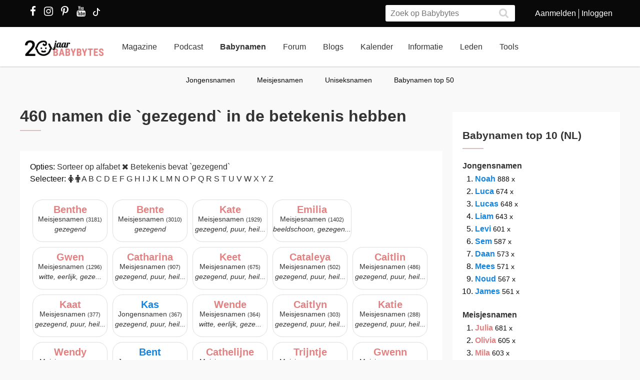

--- FILE ---
content_type: text/html; charset=utf-8
request_url: https://www.babybytes.nl/namen/betekenis-gezegend
body_size: 13649
content:
<!doctype html>
<html lang="nl" prefix="og: http://ogp.me/ns#">
<head>
<meta charset="utf-8">
<meta http-equiv="x-ua-compatible" content="ie=edge">
<meta name="viewport" content="width=device-width, initial-scale=1">
<meta itemprop='name' content='460 namen die `gezegend` in de betekenis hebben | Babybytes'>
<meta itemprop='description' content='Bekijk ons overzicht met 460 namen met de betekenis `gezegend` op Babybytes en vind de perfecte naam voor jouw baby.'>
<title>460 namen die `gezegend` in de betekenis hebben | Babybytes</title>
<meta name="viewport" content="width=device-width">
<meta name="description" content="Bekijk ons overzicht met 460 namen met de betekenis `gezegend` op Babybytes en vind de perfecte naam voor jouw baby....">

<script type='text/javascript' src='//s3-eu-west-1.amazonaws.com/nextdaymedia-ads/videoblaster/babybytes.js'></script>
<style>
.nameblock {    float: left;
    margin: 5px;
    padding: 10px 0px 10px 0px;
    border: 1px solid #ddd;
    min-width: 150px;
    min-height: 85px;
    line-height:1.4em;
    text-align: center;
    font-size: 0.85em;    border-radius: 20px;}
.nameblock:hover {background-color:#eee;color:#fff}
.girlblock {font-size:1.5em;font-weight:600;color:#e28181;}
.boyblock {font-size:1.5em;font-weight:600;color:#1484e2;}
.eitherblock {font-size:1.5em;font-weight:600;color:#e28181;}
table.zieook {background-color:#fff;font-size: 0.9em;border:none;border-bottom:20px solid white;}
table.zieook td {padding-left: 3px;padding-right: 7px;}
table.zieook tbody tr:first-child td {font-variant: small-caps;background-color:#fff0e1;}
.content h3{margin-top:12px !important}
.content h2{line-height:30px;font-size:21px;color:#333;-webkit-transition:all .3s ease;transition:all .3s ease;font-weight:600;text-decoration:none;width:100%;float:left;margin-top:12px}
.content h2 hr{height:0;border:1px solid #dabfbf;width:40px;margin:10px 0}
@media (max-width:767px){.content h2{font-size:21px;line-height:22px}
    
</style>
<link rel="canonical" href="https://www.babybytes.nl/namen/betekenis-gezegend" />
<link rel="next" href="https://www.babybytes.nl/namen/betekenis-gezegend&page=2" />
<link rel="stylesheet" href="../../../../../../../../new/dist/styles/main09122025.css">
<style>
@media (max-width: 767px){.container .row {width: auto;margin: 0px -8px 0px -8px;}}
div.inner {z-index:-1;}
.slick-slide {height: auto !important;}
</style>
<script src="../../../../../../../../new/dist/scripts/jquery.js"></script>
<script async defer src="../../../../../../../../new/dist/scripts/main_extra6.js"></script>
<script type="application/ld+json">
    {
      "@context": "https://schema.org",
      "@type": "Organization",
      "url": "https://www.babybytes.nl",
      "logo": "https://www.babybytes.nl/new/dist/images/logo310.png"
    }
 </script>

<script type="application/ld+json">
{
  "@context": "https://schema.org",
  "@type": "BreadcrumbList",
  "itemListElement": [{
    "@type": "ListItem",
    "position": 1,
    "name": "Babynamen",
    "item": "https://www.babybytes.nl/namen/"
  },{
    "@type": "ListItem",
    "position": 2,
    "name": "Betekenis gezegend",
    "item": "https://www.babybytes.nl/namen/betekenis-gezegend"
  }]}</script>
<script async defer src="https://secure.adnxs.com/seg?add=5821549&t=1" type="text/javascript"></script>
<script src='https://www.babybytes.nl/ckeditor_articles2019/ckeditor.js'></script><link rel="apple-touch-icon" sizes="180x180" href="../../../../../../../../apple-touch-icon.png">
<link rel="icon" type="image/png" sizes="32x32" href="../../../../../../../../favicon-32x32.png">
<link rel="icon" type="image/png" sizes="16x16" href="../../../../../../../../favicon-16x16.png">
<link rel="mask-icon" href="../../../../../../../../safari-pinned-tab.svg" color="#5bbad5">
<meta name="msapplication-TileColor" content="#da532c">
<meta name="theme-color" content="#e28181">
<script>window.ndmtag = window.ndmtag || {};window.ndmtag.cmd = window.ndmtag.cmd || [];</script>
<script src="https://oneline.nextday.media/static/tags/5f7f18c84f1442473e52fad7.js"></script>
    <script>
	// Enable lazy loading
	ndmtag.cmd.push(function() {
		ndmtag.settings.set('lazyLoad', true);
	});
    // Define tags
	ndmtag.cmd.push(function() {
	ndmtag.defineAdSlot('Babybytes.nl-Mobile-300x250-Top',{type:'appnexus',id:10770886,size:[300,250],promoSizes:[[320,240],[320,100]],promoAlignment:'center'});
	ndmtag.defineAdSlot('Babybytes.nl-Front-970x250',{type:'appnexus',id:10766894,size:[970,250],promoSizes:[[970,500],[1800,200],[970,1000],[1800,1000]],promoAlignment:'center'});
	ndmtag.defineAdSlot('Babybytes.nl-Article-728x90',{type:'appnexus',id:10766899,size:[728,90]});
	ndmtag.defineAdSlot('Babybytes.nl-Article-336x600-Top',{type:'appnexus',id:10766900,size:[336,600],promoSizes:[[300,250],[336,280],[300,600]],promoAlignment:'center'});
	ndmtag.defineAdSlot('Babybytes.nl-Mobile-300x250-Mid',{type:'appnexus',id:10770887,size:[300,250],promoSizes:[[320,240],[320,100],[320,500]],promoAlignment:'center'});	
	ndmtag.defineAdSlot('Babybytes.nl-Article-336x600-Mid',{type:'appnexus',id:10766901,size:[336,600],promoSizes:[[300,250],[336,280],[300,600]],promoAlignment:'center'});	
	ndmtag.defineAdSlot('Babybytes.nl-Mobile-300x250-Low',{type:'appnexus',id:10770888,size:[300,250],promoSizes:[[320,240],[320,100]],promoAlignment:'center'});	
	ndmtag.defineAdSlot('Babybytes.nl-Misc-728x90',{type:'appnexus',id:10766902,size:[728,90]});	
	ndmtag.defineAdSlot('Babybytes.nl-Misc-336x600-Top',{type:'appnexus',id:10766903,size:[336,600],promoSizes:[[300,250],[336,280],[300,600]],promoAlignment:'center'});	
	ndmtag.defineAdSlot('Babybytes.nl-Front-336x600-Top',{type:'appnexus',id:10766896,size:[336,600],promoSizes:[[300,250],[336,280],[300,600]],promoAlignment:'center'});	
	ndmtag.defineAdSlot('Babybytes.nl-Misc-336x600-Mid',{type:'appnexus',id:10766904,size:[336,600],promoSizes:[[300,250],[336,280],[300,600]],promoAlignment:'center'});	
	ndmtag.defineAdSlot('Babybytes.nl-Front-728x90',{type:'appnexus',id:10766895,size:[728,90]});	
	ndmtag.defineAdSlot('Babybytes.nl-Front-336x600-Mid',{type:'appnexus',id:10766898,size:[336,600],promoSizes:[[300,250],[336,280],[300,600]],promoAlignment:'center'});	
	ndmtag.defineAdSlot('Babybytes.nl-Misc-Native-Article',{type:'appnexus',id:10894731,size:[250,250]});    
	});
</script>  
<script type="text/javascript" src="https://tags.crwdcntrl.net/c/13648/cc.js?ns=_cc13648" id="LOTCC_13648"></script>	
<script type="text/javascript" language="javascript">_cc13648.bcp();</script>					
 
</head>
<body class="preload">

<!-- Begin comScore Inline Tag 1.1302.13 --> 
<script type="text/javascript"> 
// <![CDATA[
function udm_(e){var t="comScore=",n=document,r=n.cookie,i="",s="indexOf",o="substring",u="length",a=2048,f,l="&ns_",c="&",h,p,d,v,m=window,g=m.encodeURIComponent||escape;if(r[s](t)+1)for(d=0,p=r.split(";"),v=p[u];d<v;d++)h=p[d][s](t),h+1&&(i=c+unescape(p[d][o](h+t[u])));e+=l+"_t="+ +(new Date)+l+"c="+(n.characterSet||n.defaultCharset||"")+"&c8="+g(n.title)+i+"&c7="+g(n.URL)+"&c9="+g(n.referrer),e[u]>a&&e[s](c)>0&&(f=e[o](0,a-8).lastIndexOf(c),e=(e[o](0,f)+l+"cut="+g(e[o](f+1)))[o](0,a)),n.images?(h=new Image,m.ns_p||(ns_p=h),h.src=e):n.write("<","p","><",'img src="',e,'" height="1" width="1" alt="*"',"><","/p",">")};
udm_('https'+(document.location.href.charAt(4)=='s'?'://sb':'://b')+'.scorecardresearch.com/b?c1=2&c2=33006168&ns_site=total&nb_01=Digital_Enterprises&nb_02=Digital_Enterprises&nb_11=web&nb_12=babybytes.nl&nb_22=no&nb_23=no&nb_24=n&nb_25=babybytes&nb_26=babybytes&nb_27=9&nb_28=index&nb_29=general');
// ]]>
</script>
<noscript><p><img src="https://sb.scorecardresearch.com/p?c1=2&c2=33006168" height="1" width="1" alt="*"></p></noscript> 
<!-- End comScore Inline Tag -->  
 

<div class="loader"></div>
<section class="header">
<div class="topbar">
<div class="container">
<div class="row">
<div class='col-sm-5 left'>

  <a href="https://www.facebook.com/pages/Babybytesnl/415735348475987" target="_blank"><i class="fa fa-facebook" aria-hidden="true"></i></a>
<a href="https://www.instagram.com/babybytesnl/" target="_blank"><i class="fa fa-instagram" aria-hidden="true"></i></a>
<a href="https://www.pinterest.com/babybytesnl/" target="_blank"><i class="fa fa-pinterest-p" aria-hidden="true"></i></a>
<a href="https://tiktok.com/@babybytesnl" target="_blank">
<svg xmlns="http://www.w3.org/2000/svg" width="32" height="16" fill="white" class="bi bi-tiktok" viewbox="0 0 16 16">
  <path d="M9 0h1.98c.144.715.54 1.617 1.235 2.512C12.895 3.389 13.797 4 15 4v2c-1.753 0-3.07-.814-4-1.829V11a5 5 0 1 1-5-5v2a3 3 0 1 0 3 3V0Z"></path>
</svg></a>
<a href="https://www.youtube.com/channel/UCWyuffiqU5JtaOobzErYd3Q" target="_blank"><i class="fa fa-youtube" aria-hidden="true"></i></a>
</div>
<div class="col-sm-7 right pull-right">
<ul class="account_menu">
 <li><a href='https://www.babybytes.nl/pages/sign-up.php'>Aanmelden</a></li>
 <li class='last'><a href='https://www.babybytes.nl/pages/log-in.php?redirect=http://www.babybytes.nl:443/namen/betekenis-gezegend'>Inloggen</a></li></ul>
<div class="search">
<form class="header__search" action="https://www.babybytes.nl/pages/zoeken.php" method="get" id="cse-search-box">
<input type="hidden" name="cx" value="partner-pub-8880678474836692:4345638510">
<input type="hidden" name="cof" value="FORID:10">
 <input type="hidden" name="ie" value="UTF-8">
 <input type="text" placeholder="Zoek op Babybytes" name="q">
 <button type="submit" class="submit" name="sa"><i class="fa fa-search" aria-hidden="true"></i></button>
</form>
</div>
</div>
</div>
</div>
</div>
<div class="bar">
<div class="container">
<a href="https://www.babybytes.nl" class="logo"></a>
<ul class="head_nav">
<li ><a href='https://www.babybytes.nl/Nieuws'>Magazine</a></li>
<li><a href='https://www.babybytes.nl/nieuws/luistertip-de-babybytes-bevallingsverhalen-podcast'>Podcast</a></li>
<li class='active'><a href='https://www.babybytes.nl/namen/'>Babynamen</a></li>
<li ><a href='https://www.babybytes.nl/Forum'>Forum</a></li>
<li ><a href='https://www.babybytes.nl/Blogs/'>Blogs</a></li>
<li><a href='https://www.babybytes.nl/Zwangerschap/kalender.php'>Kalender</a></li><li ><a href='https://www.babybytes.nl/encyclopedie'>Informatie</a></li>
<li ><a href='https://www.babybytes.nl/pages/members.php'>Leden</a></li>
<li ><a href='https://www.babybytes.nl/Tools'>Tools</a></li>
</ul>
<div class="menu_button"><i class="fa fa-bars" aria-hidden="true"></i></div>
<div class="search_button"><i class="fa fa-search" aria-hidden="true"></i></div>
<div class="mobile-search search">
<form class="header__search" action="https://www.babybytes.nl/pages/zoeken.php" method="get" id="cse-search-box">
<input type="hidden" name="cx" value="partner-pub-8880678474836692:4345638510">
<input type="hidden" name="cof" value="FORID:10">
 <input type="hidden" name="ie" value="UTF-8">
 <input type="text" placeholder="Zoek op Babybytes" name="q">
 <button type="submit" class="submit" name="sa"><i class="fa fa-search" aria-hidden="true"></i></button>
</form>
</div>
<ul class="nav_mobile">
<li class='hasChilds '><a href='https://www.babybytes.nl'>Hoofdonderwerpen</a>
<span class="drop"><i class="fa fa-angle-right" aria-hidden="true"></i></span>
<ul class='dropdown'>
<li ><a class=subm href='https://www.babybytes.nl/Zwanger-worden'>Zwanger worden</a></li>
<li ><a class=subm href='https://www.babybytes.nl/Zwangerschap'>Zwangerschap</a></li>
<li ><a class=subm href='https://www.babybytes.nl/Baby`s'>Baby</a></li>
<li ><a class=subm href='https://www.babybytes.nl/Forum/Categorie/v-a'>V&A</a></li>
<li ><a class=subm href='https://www.babybytes.nl/pages/newblogs.php'>Nieuw</a></li>
<li ><a class=subm href='https://www.babybytes.nl/Zwangerschap/kalender.php'>Zwangerschapskalender</a></li>
</ul>
</li>
<li class='hasChilds '><a href='https://www.babybytes.nl/Nieuws'>Magazine</a>
<span class="drop"><i class="fa fa-angle-right" aria-hidden="true"></i></span>
<ul class='dropdown'>
<li ><a class=subm href='https://www.babybytes.nl/Nieuws/cat/Baby'>Baby</a></li>
<li ><a class=subm href='https://www.babybytes.nl/Nieuws/cat/Bevalling'>Bevalling</a></li>
<li ><a class=subm href='https://www.babybytes.nl/Nieuws/cat/Kinderen'>Kinderen</a></li>
<li ><a class=subm href='https://www.babybytes.nl/Nieuws/cat/Kinderwens'>Kinderwens</a></li>
<li ><a class=subm href='https://www.babybytes.nl/Nieuws/cat/Lifestyle'>Lifestyle</a></li>
<li ><a class=subm href='https://www.babybytes.nl/Nieuws/cat/Moeder'>Moeder</a></li>
<li ><a class=subm href='https://www.babybytes.nl/Nieuws/cat/Opvoeding'>Opvoeding</a></li>
<li ><a class=subm href='https://www.babybytes.nl/Nieuws/cat/Peuter'>Peuter</a></li>
<li ><a class=subm href='https://www.babybytes.nl/Nieuws/cat/Relaties'>Relaties</a></li>
<li ><a class=subm href='https://www.babybytes.nl/Nieuws/cat/Vaders'>Vaders</a></li>
<li ><a class=subm href='https://www.babybytes.nl/Nieuws/cat/Voeding'>Voeding</a></li>
<li ><a class=subm href='https://www.babybytes.nl/Nieuws/cat/Zwangerschap'>Zwangerschap</a></li>
</ul>
</li>

<li><a href='https://www.babybytes.nl/nieuws/luistertip-de-babybytes-bevallingsverhalen-podcast'>Podcast</a>

<li class='hasChilds active'><a href='https://www.babybytes.nl/namen/'>Babynamen</a>
<span class="drop"><i class="fa fa-angle-right" aria-hidden="true"></i></span>
<ul class='dropdown'>
<li ><a class=subm href='https://www.babybytes.nl/namen/jongensnamen'>Jongensnamen</a></li>
<li ><a class=subm href='https://www.babybytes.nl/namen/meisjesnamen'>Meisjesnamen</a></li>
<li ><a class=subm href='https://www.babybytes.nl/namen/uniseksnamen'>Uniseksnamen</a></li>
<li ><a class=subm href='https://www.babybytes.nl/namen/top50/Nederland/2025'>Babynamen top 50</a></li>
</ul>
</li>
<li class='hasChilds '><a href='https://www.babybytes.nl/Forum'>Forum</a>
<span class="drop"><i class="fa fa-angle-right" aria-hidden="true"></i></span>
<ul class='dropdown'>
<li ><a class=subm href='https://www.babybytes.nl/pages/newblogs.php'>Nieuw</a></li>
<li ><a class=subm href='https://www.babybytes.nl/Forum/categorieën.php'>Categorieën</a></li>
<li ><a class=subm href='https://www.babybytes.nl/Zwangerschap/kalender.php'>Zwangerschapskalender</a></li>
<li ><a class=subm href='https://www.babybytes.nl/Forum/Categorie/v-a'>V&A</a></li>
<li ><a class=subm href='https://www.babybytes.nl/Forum/fotoboeken.php'>Fotoboeken</a></li>
<li ><a class=subm href='https://www.babybytes.nl/Forum/categorieën.php?sort=birthclubs'>Geboorteclubs</a></li>
<li ><a class=subm href='https://www.babybytes.nl/Forum/categorieën.php?sort=abc'>A tot Z</a></li>
</ul>
</li>
<li class='hasChilds '><a href='https://www.babybytes.nl/Blogs/'>Blogs</a>
<span class="drop"><i class="fa fa-angle-right" aria-hidden="true"></i></span>
<ul class='dropdown'>
<li ><a class=subm href='https://www.babybytes.nl/Blogs/'>Nieuwe Blogs</a></li>
<li ><a class=subm href='https://www.babybytes.nl/Blogs/?cat=Zwanger worden'>Zwanger worden</a></li>
<li ><a class=subm href='https://www.babybytes.nl/Blogs/?cat=Zwangerschap'>Zwangerschap</a></li>
<li ><a class=subm href='https://www.babybytes.nl/Blogs/?cat=Baby'>Baby</a></li>
<li ><a class=subm href='https://www.babybytes.nl/Blogs/?cat=Overig'>Overig</a></li>
</ul>
</li>
<li class='hasChilds '><a href='https://www.babybytes.nl/encyclopedie'>Informatie</a>
<span class="drop"><i class="fa fa-angle-right" aria-hidden="true"></i></span>
<ul class='dropdown'>
<li ><a class=subm href='https://www.babybytes.nl/encyclopedie'>Informatie</a></li>
<li ><a class=subm href='https://www.babybytes.nl/Zwangerschap/kalender.php'>Zwangerschapskalender</a></li>
<li ><a class=subm href='https://www.babybytes.nl/Baby`s/kalender.php'>Babykalender</a></li>
<li ><a class=subm href='https://www.babybytes.nl/encyclopedie/C/Checklists'>Checklists</a></li>
</ul>
</li>
<li class='hasChilds '><a href='https://www.babybytes.nl/pages/members.php'>Leden</a>
<span class="drop"><i class="fa fa-angle-right" aria-hidden="true"></i></span>
<ul class='dropdown'>
<li ><a class=subm href='https://www.babybytes.nl/pages/members.php'>Leden</a></li>
<li ><a class=subm href='https://www.babybytes.nl/Blogs'>Blogs</a></li>
<li ><a class=subm href='https://www.babybytes.nl/pages/member-photos.php'>Ledenfotoboeken</a></li>
<li ><a class=subm href='https://www.babybytes.nl/pages/newmembers.php'>Nieuwe leden</a></li>
</ul>
</li>
<li class='hasChilds '><a href='https://www.babybytes.nl/Tools'>Tools</a>
<span class="drop"><i class="fa fa-angle-right" aria-hidden="true"></i></span>
<ul class='dropdown'>
<li ><a class=subm href='https://www.babybytes.nl/Zwangerschap/bevaldatum-berekenen.php'>Bevaldatum berekenen</a></li>
</ul>
</li>
</ul>
</div>
</div>
    <ul class='sub_nav'>
<li ><a href='https://www.babybytes.nl/namen/jongensnamen'>Jongensnamen</a></li>
<li ><a href='https://www.babybytes.nl/namen/meisjesnamen'>Meisjesnamen</a></li>
<li ><a href='https://www.babybytes.nl/namen/uniseksnamen'>Uniseksnamen</a></li>
<li ><a href='https://www.babybytes.nl/namen/top50/Nederland/2025'>Babynamen top 50</a></li>
</ul>
</section>

  <style>
  .add img {width:auto!important}
  </style>
  <div class='add page_top' style='text-align: center;margin-bottom:-200px'>
  <div style='display: inline-block;'>			<center>
	          <div id="Babybytes.nl-Front-970x250">
	              <script>
	                  ndmtag.cmd.push(function() {
	                      ndmtag.display('Babybytes.nl-Front-970x250');
	                  });
	              </script>
	          </div>
			</center></div>
  </div><style>.alertbox {width: 70%;position: relative;left: 15%;top: 180px;}</style><section class="content marginTop namen">
	<div class="container">
		<div class="row">

			<div class="left-content">
                <h1 class="page-title">460 namen die `gezegend` in de betekenis hebben <hr></h1>
					<div class='box shadow'>
								<div class='inner'>Opties: <a class=deloption href='https://www.babybytes.nl/namen/index.php?searchnames=1&begins_with=&ends_with=&popularity=0&origin=&gender=&smeaning=gezegend&sort=az'><nobr>Sorteer op alfabet</nobr></a> <a class=deloption href="https://www.babybytes.nl/namen/index.php?searchnames=1&begins_with=&ends_with=&popularity=0&origin=&gender=&smeaning=&sort="><nobr><i class='fa fa-times'></i> Betekenis bevat `gezegend`</nobr></a> <br>Selecteer:
					<a class=deloption href='https://www.babybytes.nl/namen/index.php?searchnames=1&begins_with=&ends_with=&popularity=0&origin=&gender=F&smeaning=gezegend&sort='><i class='fa fa-female'></i></a>
					<a class=deloption href='https://www.babybytes.nl/namen/index.php?searchnames=1&begins_with=&ends_with=&popularity=0&origin=&gender=M&smeaning=gezegend&sort='><i class='fa fa-male'></i></a>
					
					<a class=deloption href='https://www.babybytes.nl/namen/index.php?searchnames=1&begins_with=A&ends_with=&popularity=0&origin=&gender=&smeaning=gezegend&sort='>A</a>
					<a class=deloption href='https://www.babybytes.nl/namen/index.php?searchnames=1&begins_with=B&ends_with=&popularity=0&origin=&gender=&smeaning=gezegend&sort='>B</a>
					<a class=deloption href='https://www.babybytes.nl/namen/index.php?searchnames=1&begins_with=C&ends_with=&popularity=0&origin=&gender=&smeaning=gezegend&sort='>C</a>
					<a class=deloption href='https://www.babybytes.nl/namen/index.php?searchnames=1&begins_with=D&ends_with=&popularity=0&origin=&gender=&smeaning=gezegend&sort='>D</a>
					<a class=deloption href='https://www.babybytes.nl/namen/index.php?searchnames=1&begins_with=E&ends_with=&popularity=0&origin=&gender=&smeaning=gezegend&sort='>E</a>
					<a class=deloption href='https://www.babybytes.nl/namen/index.php?searchnames=1&begins_with=F&ends_with=&popularity=0&origin=&gender=&smeaning=gezegend&sort='>F</a>
					<a class=deloption href='https://www.babybytes.nl/namen/index.php?searchnames=1&begins_with=G&ends_with=&popularity=0&origin=&gender=&smeaning=gezegend&sort='>G</a>
					<a class=deloption href='https://www.babybytes.nl/namen/index.php?searchnames=1&begins_with=H&ends_with=&popularity=0&origin=&gender=&smeaning=gezegend&sort='>H</a>
					<a class=deloption href='https://www.babybytes.nl/namen/index.php?searchnames=1&begins_with=I&ends_with=&popularity=0&origin=&gender=&smeaning=gezegend&sort='>I</a>
					<a class=deloption href='https://www.babybytes.nl/namen/index.php?searchnames=1&begins_with=J&ends_with=&popularity=0&origin=&gender=&smeaning=gezegend&sort='>J</a>
					<a class=deloption href='https://www.babybytes.nl/namen/index.php?searchnames=1&begins_with=K&ends_with=&popularity=0&origin=&gender=&smeaning=gezegend&sort='>K</a>
					<a class=deloption href='https://www.babybytes.nl/namen/index.php?searchnames=1&begins_with=L&ends_with=&popularity=0&origin=&gender=&smeaning=gezegend&sort='>L</a>
					<a class=deloption href='https://www.babybytes.nl/namen/index.php?searchnames=1&begins_with=M&ends_with=&popularity=0&origin=&gender=&smeaning=gezegend&sort='>M</a>
					<a class=deloption href='https://www.babybytes.nl/namen/index.php?searchnames=1&begins_with=N&ends_with=&popularity=0&origin=&gender=&smeaning=gezegend&sort='>N</a>
					<a class=deloption href='https://www.babybytes.nl/namen/index.php?searchnames=1&begins_with=O&ends_with=&popularity=0&origin=&gender=&smeaning=gezegend&sort='>O</a>
					<a class=deloption href='https://www.babybytes.nl/namen/index.php?searchnames=1&begins_with=P&ends_with=&popularity=0&origin=&gender=&smeaning=gezegend&sort='>P</a>
					<a class=deloption href='https://www.babybytes.nl/namen/index.php?searchnames=1&begins_with=Q&ends_with=&popularity=0&origin=&gender=&smeaning=gezegend&sort='>Q</a>
					<a class=deloption href='https://www.babybytes.nl/namen/index.php?searchnames=1&begins_with=R&ends_with=&popularity=0&origin=&gender=&smeaning=gezegend&sort='>R</a>
					<a class=deloption href='https://www.babybytes.nl/namen/index.php?searchnames=1&begins_with=S&ends_with=&popularity=0&origin=&gender=&smeaning=gezegend&sort='>S</a>
					<a class=deloption href='https://www.babybytes.nl/namen/index.php?searchnames=1&begins_with=T&ends_with=&popularity=0&origin=&gender=&smeaning=gezegend&sort='>T</a>
					<a class=deloption href='https://www.babybytes.nl/namen/index.php?searchnames=1&begins_with=U&ends_with=&popularity=0&origin=&gender=&smeaning=gezegend&sort='>U</a>
					<a class=deloption href='https://www.babybytes.nl/namen/index.php?searchnames=1&begins_with=V&ends_with=&popularity=0&origin=&gender=&smeaning=gezegend&sort='>V</a>
					<a class=deloption href='https://www.babybytes.nl/namen/index.php?searchnames=1&begins_with=W&ends_with=&popularity=0&origin=&gender=&smeaning=gezegend&sort='>W</a>
					<a class=deloption href='https://www.babybytes.nl/namen/index.php?searchnames=1&begins_with=X&ends_with=&popularity=0&origin=&gender=&smeaning=gezegend&sort='>X</a>
					<a class=deloption href='https://www.babybytes.nl/namen/index.php?searchnames=1&begins_with=Y&ends_with=&popularity=0&origin=&gender=&smeaning=gezegend&sort='>Y</a>
					<a class=deloption href='https://www.babybytes.nl/namen/index.php?searchnames=1&begins_with=Z&ends_with=&popularity=0&origin=&gender=&smeaning=gezegend&sort='>Z</a>
					<br><br><a href="https://www.babybytes.nl/namen/meisjes/Benthe"><div class='nameblock'>
		<div class="girlblock">Benthe</div>Meisjesnamen <span style=font-size:0.8em>(3181)</span> <br><i>gezegend</i></div></a><a href="https://www.babybytes.nl/namen/meisjes/Bente"><div class='nameblock'>
		<div class="girlblock">Bente</div>Meisjesnamen <span style=font-size:0.8em>(3010)</span> <br><i>gezegend</i></div></a><a href="https://www.babybytes.nl/namen/meisjes/Kate"><div class='nameblock'>
		<div class="girlblock">Kate</div>Meisjesnamen <span style=font-size:0.8em>(1929)</span> <br><i>gezegend, puur, heil...</i></div></a><a href="https://www.babybytes.nl/namen/meisjes/Emilia"><div class='nameblock'>
		<div class="girlblock">Emilia</div>Meisjesnamen <span style=font-size:0.8em>(1402)</span> <br><i>beeldschoon, gezegen...</i></div></a><a href="https://www.babybytes.nl/namen/meisjes/Gwen"><div class='nameblock'>
		<div class="girlblock">Gwen</div>Meisjesnamen <span style=font-size:0.8em>(1296)</span> <br><i>witte, eerlijk, geze...</i></div></a><a href="https://www.babybytes.nl/namen/meisjes/Catharina"><div class='nameblock'>
		<div class="girlblock">Catharina</div>Meisjesnamen <span style=font-size:0.8em>(907)</span> <br><i>gezegend, puur, heil...</i></div></a><a href="https://www.babybytes.nl/namen/meisjes/Keet"><div class='nameblock'>
		<div class="girlblock">Keet</div>Meisjesnamen <span style=font-size:0.8em>(675)</span> <br><i>gezegend, puur, heil...</i></div></a><a href="https://www.babybytes.nl/namen/meisjes/Cataleya"><div class='nameblock'>
		<div class="girlblock">Cataleya</div>Meisjesnamen <span style=font-size:0.8em>(502)</span> <br><i>gezegend, puur, heil...</i></div></a><a href="https://www.babybytes.nl/namen/meisjes/Caitlin"><div class='nameblock'>
		<div class="girlblock">Caitlin</div>Meisjesnamen <span style=font-size:0.8em>(486)</span> <br><i>gezegend, puur, heil...</i></div></a><a href="https://www.babybytes.nl/namen/meisjes/Kaat"><div class='nameblock'>
		<div class="girlblock">Kaat</div>Meisjesnamen <span style=font-size:0.8em>(377)</span> <br><i>gezegend, puur, heil...</i></div></a><a href="https://www.babybytes.nl/namen/jongens/Kas"><div class='nameblock'>
		<div class="boyblock">Kas</div>Jongensnamen <span style=font-size:0.8em>(367)</span> <br><i>gezegend, puur, heil...</i></div></a><a href="https://www.babybytes.nl/namen/meisjes/Wende"><div class='nameblock'>
		<div class="girlblock">Wende</div>Meisjesnamen <span style=font-size:0.8em>(364)</span> <br><i>witte, eerlijk, geze...</i></div></a><a href="https://www.babybytes.nl/namen/meisjes/Caitlyn"><div class='nameblock'>
		<div class="girlblock">Caitlyn</div>Meisjesnamen <span style=font-size:0.8em>(303)</span> <br><i>gezegend, puur, heil...</i></div></a><a href="https://www.babybytes.nl/namen/meisjes/Katie"><div class='nameblock'>
		<div class="girlblock">Katie</div>Meisjesnamen <span style=font-size:0.8em>(288)</span> <br><i>gezegend, puur, heil...</i></div></a><a href="https://www.babybytes.nl/namen/meisjes/Wendy"><div class='nameblock'>
		<div class="girlblock">Wendy</div>Meisjesnamen <span style=font-size:0.8em>(269)</span> <br><i>witte, eerlijk, geze...</i></div></a><a href="https://www.babybytes.nl/namen/jongens/Bent"><div class='nameblock'>
		<div class="boyblock">Bent</div>Jongensnamen <span style=font-size:0.8em>(260)</span> <br><i>gezegend</i></div></a><a href="https://www.babybytes.nl/namen/meisjes/Cathelijne"><div class='nameblock'>
		<div class="girlblock">Cathelijne</div>Meisjesnamen <span style=font-size:0.8em>(214)</span> <br><i>gezegend, puur, heil...</i></div></a><a href="https://www.babybytes.nl/namen/meisjes/Trijntje"><div class='nameblock'>
		<div class="girlblock">Trijntje</div>Meisjesnamen <span style=font-size:0.8em>(195)</span> <br><i>gezegend, puur, heil...</i></div></a><a href="https://www.babybytes.nl/namen/meisjes/Gwenn"><div class='nameblock'>
		<div class="girlblock">Gwenn</div>Meisjesnamen <span style=font-size:0.8em>(175)</span> <br><i>witte, eerlijk, geze...</i></div></a>
			<div style=clear:both></div>
<!-- START Next Day Media - VIDEOBLASTER - babybytes -->
<div id="ndm_babybytes_videoblaster"><script type="text/javascript">VIDEOBLASTER.showTag('ndm_babybytes_videoblaster');</script></div>
<!-- END Next Day Media - VIDEOBLASTER - babybytes --><div style=clear:both></div>
			<a href="https://www.babybytes.nl/namen/meisjes/Katja"><div class='nameblock'>
		<div class="girlblock">Katja</div>Meisjesnamen <span style=font-size:0.8em>(173)</span> <br><i>gezegend, puur, heil...</i></div></a><a href="https://www.babybytes.nl/namen/meisjes/Caithlyn"><div class='nameblock'>
		<div class="girlblock">Caithlyn</div>Meisjesnamen <span style=font-size:0.8em>(166)</span> <br><i>gezegend, puur, heil...</i></div></a><a href="https://www.babybytes.nl/namen/jongens/Said"><div class='nameblock'>
		<div class="boyblock">Said</div>Jongensnamen <span style=font-size:0.8em>(159)</span> <br><i>gezegend, met vreugd...</i></div></a><a href="https://www.babybytes.nl/namen/meisjes/Emi"><div class='nameblock'>
		<div class="girlblock">Emi</div>Meisjesnamen <span style=font-size:0.8em>(137)</span> <br><i>beeldschoon, gezegen...</i></div></a><a href="https://www.babybytes.nl/namen/gemengde/Yuki"><div class='nameblock'>
		<div class="eitherblock">Yuki</div>Jongens & Meisjes <span style=font-size:0.8em>(134)</span> <br><i>gezegend, sneeuw</i></div></a><a href="https://www.babybytes.nl/namen/meisjes/Caitlynn"><div class='nameblock'>
		<div class="girlblock">Caitlynn</div>Meisjesnamen <span style=font-size:0.8em>(125)</span> <br><i>gezegend, puur, heil...</i></div></a><a href="https://www.babybytes.nl/namen/jongens/Edwin"><div class='nameblock'>
		<div class="boyblock">Edwin</div>Jongensnamen <span style=font-size:0.8em>(110)</span> <br><i>gezegende vriend</i></div></a><a href="https://www.babybytes.nl/namen/meisjes/Kaatje"><div class='nameblock'>
		<div class="girlblock">Kaatje</div>Meisjesnamen <span style=font-size:0.8em>(107)</span> <br><i>gezegend, puur, heil...</i></div></a><a href="https://www.babybytes.nl/namen/meisjes/Berra"><div class='nameblock'>
		<div class="girlblock">Berra</div>Meisjesnamen <span style=font-size:0.8em>(99)</span> <br><i>gezegend</i></div></a><a href="https://www.babybytes.nl/namen/meisjes/Gwendolyn"><div class='nameblock'>
		<div class="girlblock">Gwendolyn</div>Meisjesnamen <span style=font-size:0.8em>(99)</span> <br><i>witte, eerlijk, geze...</i></div></a><a href="https://www.babybytes.nl/namen/meisjes/Caithlynn"><div class='nameblock'>
		<div class="girlblock">Caithlynn</div>Meisjesnamen <span style=font-size:0.8em>(97)</span> <br><i>gezegend, puur, heil...</i></div></a><a href="https://www.babybytes.nl/namen/meisjes/Kaitlyn"><div class='nameblock'>
		<div class="girlblock">Kaitlyn</div>Meisjesnamen <span style=font-size:0.8em>(93)</span> <br><i>gezegend, puur, heil...</i></div></a><a href="https://www.babybytes.nl/namen/gemengde/Karin"><div class='nameblock'>
		<div class="eitherblock">Karin</div>Jongens & Meisjes <span style=font-size:0.8em>(79)</span> <br><i>gezegend, puur, heil...</i></div></a><a href="https://www.babybytes.nl/namen/meisjes/Katharina"><div class='nameblock'>
		<div class="girlblock">Katharina</div>Meisjesnamen <span style=font-size:0.8em>(77)</span> <br><i>gezegend, puur, heil...</i></div></a><a href="https://www.babybytes.nl/namen/meisjes/Katelynn"><div class='nameblock'>
		<div class="girlblock">Katelynn</div>Meisjesnamen <span style=font-size:0.8em>(71)</span> <br><i>gezegend, puur, heil...</i></div></a><a href="https://www.babybytes.nl/namen/meisjes/Kathy"><div class='nameblock'>
		<div class="girlblock">Kathy</div>Meisjesnamen <span style=font-size:0.8em>(71)</span> <br><i>gezegend, puur, heil...</i></div></a><a href="https://www.babybytes.nl/namen/jongens/Saad"><div class='nameblock'>
		<div class="boyblock">Saad</div>Jongensnamen <span style=font-size:0.8em>(66)</span> <br><i>gezegend, voortvaren...</i></div></a><a href="https://www.babybytes.nl/namen/meisjes/Kathelijne"><div class='nameblock'>
		<div class="girlblock">Kathelijne</div>Meisjesnamen <span style=font-size:0.8em>(65)</span> <br><i>gezegend, puur, heil...</i></div></a><a href="https://www.babybytes.nl/namen/meisjes/Katinka"><div class='nameblock'>
		<div class="girlblock">Katinka</div>Meisjesnamen <span style=font-size:0.8em>(60)</span> <br><i>gezegend, puur, heil...</i></div></a><a href="https://www.babybytes.nl/namen/meisjes/Catherine"><div class='nameblock'>
		<div class="girlblock">Catherine</div>Meisjesnamen <span style=font-size:0.8em>(59)</span> <br><i>gezegend, puur, heil...</i></div></a><a href="https://www.babybytes.nl/namen/meisjes/Katarina"><div class='nameblock'>
		<div class="girlblock">Katarina</div>Meisjesnamen <span style=font-size:0.8em>(55)</span> <br><i>gezegend, puur, heil...</i></div></a><a href="https://www.babybytes.nl/namen/gemengde/Bennie"><div class='nameblock'>
		<div class="eitherblock">Bennie</div>Jongens & Meisjes <span style=font-size:0.8em>(53)</span> <br><i>gezegend</i></div></a><a href="https://www.babybytes.nl/namen/gemengde/Karen"><div class='nameblock'>
		<div class="eitherblock">Karen</div>Jongens & Meisjes <span style=font-size:0.8em>(52)</span> <br><i>gezegend, puur, heil...</i></div></a><a href="https://www.babybytes.nl/namen/meisjes/Olga"><div class='nameblock'>
		<div class="girlblock">Olga</div>Meisjesnamen <span style=font-size:0.8em>(51)</span> <br><i>rijk, gezegend</i></div></a><a href="https://www.babybytes.nl/namen/meisjes/Catalina"><div class='nameblock'>
		<div class="girlblock">Catalina</div>Meisjesnamen <span style=font-size:0.8em>(51)</span> <br><i>gezegend, puur, heil...</i></div></a><a href="https://www.babybytes.nl/namen/gemengde/Nima"><div class='nameblock'>
		<div class="eitherblock">Nima</div>Jongens & Meisjes <span style=font-size:0.8em>(50)</span> <br><i>gezegend</i></div></a><a href="https://www.babybytes.nl/namen/meisjes/Cathy"><div class='nameblock'>
		<div class="girlblock">Cathy</div>Meisjesnamen <span style=font-size:0.8em>(48)</span> <br><i>gezegend, puur, heil...</i></div></a><a href="https://www.babybytes.nl/namen/meisjes/Kaithlyn"><div class='nameblock'>
		<div class="girlblock">Kaithlyn</div>Meisjesnamen <span style=font-size:0.8em>(47)</span> <br><i>gezegend, puur, heil...</i></div></a><a href="https://www.babybytes.nl/namen/meisjes/Katy"><div class='nameblock'>
		<div class="girlblock">Katy</div>Meisjesnamen <span style=font-size:0.8em>(45)</span> <br><i>gezegend, puur, heil...</i></div></a><a href="https://www.babybytes.nl/namen/meisjes/Chaya"><div class='nameblock'>
		<div class="girlblock">Chaya</div>Meisjesnamen <span style=font-size:0.8em>(45)</span> <br><i>gezegend, puur, leve...</i></div></a><a href="https://www.babybytes.nl/namen/meisjes/Caithlin"><div class='nameblock'>
		<div class="girlblock">Caithlin</div>Meisjesnamen <span style=font-size:0.8em>(44)</span> <br><i>gezegend, puur, heil...</i></div></a><br style='clear:both'><br>
	                Opties: <a class=deloption href='https://www.babybytes.nl/namen/index.php?searchnames=1&begins_with=&ends_with=&popularity=0&origin=&gender=F&smeaning=gezegend&sort=az'><nobr>Sorteer op alfabet</nobr></a> <a class=deloption href="https://www.babybytes.nl/namen/index.php?searchnames=1&begins_with=&ends_with=&popularity=0&origin=&gender=&smeaning=&sort="><nobr><i class='fa fa-times'></i> Betekenis bevat `gezegend`</nobr></a> <br>Selecteer:
					<a class=deloption href='https://www.babybytes.nl/namen/index.php?searchnames=1&begins_with=&ends_with=&popularity=0&origin=&gender=F&smeaning=gezegend&sort='><i class='fa fa-female'></i></a>
					<a class=deloption href='https://www.babybytes.nl/namen/index.php?searchnames=1&begins_with=&ends_with=&popularity=0&origin=&gender=M&smeaning=gezegend&sort='><i class='fa fa-male'></i></a>
					
					<a class=deloption href='https://www.babybytes.nl/namen/index.php?searchnames=1&begins_with=A&ends_with=&popularity=0&origin=&gender=&smeaning=gezegend&sort='>A</a>
					<a class=deloption href='https://www.babybytes.nl/namen/index.php?searchnames=1&begins_with=B&ends_with=&popularity=0&origin=&gender=&smeaning=gezegend&sort='>B</a>
					<a class=deloption href='https://www.babybytes.nl/namen/index.php?searchnames=1&begins_with=C&ends_with=&popularity=0&origin=&gender=&smeaning=gezegend&sort='>C</a>
					<a class=deloption href='https://www.babybytes.nl/namen/index.php?searchnames=1&begins_with=D&ends_with=&popularity=0&origin=&gender=&smeaning=gezegend&sort='>D</a>
					<a class=deloption href='https://www.babybytes.nl/namen/index.php?searchnames=1&begins_with=E&ends_with=&popularity=0&origin=&gender=&smeaning=gezegend&sort='>E</a>
					<a class=deloption href='https://www.babybytes.nl/namen/index.php?searchnames=1&begins_with=F&ends_with=&popularity=0&origin=&gender=&smeaning=gezegend&sort='>F</a>
					<a class=deloption href='https://www.babybytes.nl/namen/index.php?searchnames=1&begins_with=G&ends_with=&popularity=0&origin=&gender=&smeaning=gezegend&sort='>G</a>
					<a class=deloption href='https://www.babybytes.nl/namen/index.php?searchnames=1&begins_with=H&ends_with=&popularity=0&origin=&gender=&smeaning=gezegend&sort='>H</a>
					<a class=deloption href='https://www.babybytes.nl/namen/index.php?searchnames=1&begins_with=I&ends_with=&popularity=0&origin=&gender=&smeaning=gezegend&sort='>I</a>
					<a class=deloption href='https://www.babybytes.nl/namen/index.php?searchnames=1&begins_with=J&ends_with=&popularity=0&origin=&gender=&smeaning=gezegend&sort='>J</a>
					<a class=deloption href='https://www.babybytes.nl/namen/index.php?searchnames=1&begins_with=K&ends_with=&popularity=0&origin=&gender=&smeaning=gezegend&sort='>K</a>
					<a class=deloption href='https://www.babybytes.nl/namen/index.php?searchnames=1&begins_with=L&ends_with=&popularity=0&origin=&gender=&smeaning=gezegend&sort='>L</a>
					<a class=deloption href='https://www.babybytes.nl/namen/index.php?searchnames=1&begins_with=M&ends_with=&popularity=0&origin=&gender=&smeaning=gezegend&sort='>M</a>
					<a class=deloption href='https://www.babybytes.nl/namen/index.php?searchnames=1&begins_with=N&ends_with=&popularity=0&origin=&gender=&smeaning=gezegend&sort='>N</a>
					<a class=deloption href='https://www.babybytes.nl/namen/index.php?searchnames=1&begins_with=O&ends_with=&popularity=0&origin=&gender=&smeaning=gezegend&sort='>O</a>
					<a class=deloption href='https://www.babybytes.nl/namen/index.php?searchnames=1&begins_with=P&ends_with=&popularity=0&origin=&gender=&smeaning=gezegend&sort='>P</a>
					<a class=deloption href='https://www.babybytes.nl/namen/index.php?searchnames=1&begins_with=Q&ends_with=&popularity=0&origin=&gender=&smeaning=gezegend&sort='>Q</a>
					<a class=deloption href='https://www.babybytes.nl/namen/index.php?searchnames=1&begins_with=R&ends_with=&popularity=0&origin=&gender=&smeaning=gezegend&sort='>R</a>
					<a class=deloption href='https://www.babybytes.nl/namen/index.php?searchnames=1&begins_with=S&ends_with=&popularity=0&origin=&gender=&smeaning=gezegend&sort='>S</a>
					<a class=deloption href='https://www.babybytes.nl/namen/index.php?searchnames=1&begins_with=T&ends_with=&popularity=0&origin=&gender=&smeaning=gezegend&sort='>T</a>
					<a class=deloption href='https://www.babybytes.nl/namen/index.php?searchnames=1&begins_with=U&ends_with=&popularity=0&origin=&gender=&smeaning=gezegend&sort='>U</a>
					<a class=deloption href='https://www.babybytes.nl/namen/index.php?searchnames=1&begins_with=V&ends_with=&popularity=0&origin=&gender=&smeaning=gezegend&sort='>V</a>
					<a class=deloption href='https://www.babybytes.nl/namen/index.php?searchnames=1&begins_with=W&ends_with=&popularity=0&origin=&gender=&smeaning=gezegend&sort='>W</a>
					<a class=deloption href='https://www.babybytes.nl/namen/index.php?searchnames=1&begins_with=X&ends_with=&popularity=0&origin=&gender=&smeaning=gezegend&sort='>X</a>
					<a class=deloption href='https://www.babybytes.nl/namen/index.php?searchnames=1&begins_with=Y&ends_with=&popularity=0&origin=&gender=&smeaning=gezegend&sort='>Y</a>
					<a class=deloption href='https://www.babybytes.nl/namen/index.php?searchnames=1&begins_with=Z&ends_with=&popularity=0&origin=&gender=&smeaning=gezegend&sort='>Z</a>
					<br>
	               					<div class='pager'> <b>1</b>  <a href="https://www.babybytes.nl/namen/betekenis-gezegend&page=2">2</a>  <a href="https://www.babybytes.nl/namen/betekenis-gezegend&page=3">3</a>  <a href="https://www.babybytes.nl/namen/betekenis-gezegend&page=4">4</a>  <a href="https://www.babybytes.nl/namen/betekenis-gezegend&page=5">5</a>  <a href="https://www.babybytes.nl/namen/betekenis-gezegend&page=6">6</a>  <a href="https://www.babybytes.nl/namen/betekenis-gezegend&page=7">7</a>  <a href="https://www.babybytes.nl/namen/betekenis-gezegend&page=8">8</a>  <a href="https://www.babybytes.nl/namen/betekenis-gezegend&page=9">9</a>  <a href="https://www.babybytes.nl/namen/betekenis-gezegend&page=2"><i class='fa fa-angle-right' aria-hidden='true'></i></a></div>
								</div>
							</div><div class='box shadow'><div class='inner'><div style='text-align: center;width:100%;border:0px;margin-top:20px;padding-bottom:6px;'>
				<a target=_blank rel=sponsored href='https://www.kaartje2go.nl/geboortekaartjes/kaart/geboortekaartje-3e-kindje-silhouet-van-2-broers-bij-wiegje?utm_source=babybytes&utm_medium=affiliate&utm_campaign=widget_general'><img loading="lazy" src="https://www.babybytes.nl/kaartje2go/n1.php?naam=Lea&d=29-05-2022" border=0 style='max-width:24% !important'></a>
				<a target=_blank rel=sponsored href='https://www.kaartje2go.nl/geboortekaartjes/kaart/geboortekaartje-gouden-spetters-met-roest-waterverf?utm_source=babybytes&utm_medium=affiliate&utm_campaign=widget_general'><img loading="lazy" src="https://www.babybytes.nl/kaartje2go/n2.php?naam=Bowie&d=29-05-2022" border=0 style='max-width:24% !important'></a>
				<a target=_blank rel=sponsored href='https://www.kaartje2go.nl/geboortekaartjes/kaart/hip-geboortekaartje-geometrische-vormen-lijnen-en-stipjes?utm_source=babybytes&utm_medium=affiliate&utm_campaign=widget_general'><img loading="lazy" src="https://www.babybytes.nl/kaartje2go/n3.php?naam=Sammy&d=29-05-2022" border=0 style='max-width:24% !important'></a>
				<a target=_blank rel=sponsored href='https://www.kaartje2go.nl/geboortekaartjes/kaart/geboortekaartje-sterrenbeeld-ram-watercolour-spetters?utm_source=babybytes&utm_medium=affiliate&utm_campaign=widget_general'><img loading="lazy" src="https://www.babybytes.nl/kaartje2go/n4.php?naam=Felix&d=29-05-2022" border=0 style='max-width:24% !important'></a>
				
		<br>
		<a target=_blank rel=nofollow href='https://www.kaartje2go.nl/geboortekaartjes/alle?geslacht=neutraal&utm_source=babybytes&utm_medium=affiliate&utm_campaign=widget_general'><img src='https://www.babybytes.nl/kaartje2go/knopll2.png' border=0></a><br><span style='font-size: 0.9em;color: #8BD4C9;font-weight: 600;'>...en bestel een gratis proefdruk!</span></div></div></div>
		<div class="ad-container" style='min-height:290px;clear:both;margin:0;padding-top:20px;padding-bottom:20px'>
			<center>
	          <div id="Babybytes.nl-Misc-728x90">
	              <script>
	                  ndmtag.cmd.push(function() {
	                      ndmtag.display('Babybytes.nl-Misc-728x90');
	                 });
	              </script>
	          </div>
			</center>
		</div><a id='searchnamebox' name='searchnamebox'></a>	                <div class='box shadow'>
						<div class='inner'>
      						<h3>Babynamen zoeken <hr></h3>
								<style>
.namen .search-babyname .selectBox, .namen .search-babyname .selectBox select {height: initial !important;}
</style><form class="search-babyname form" method=get action="https://www.babybytes.nl/namen/">
<input type=hidden name=searchnames value=1>

<div class="field-big">
    <input type="text" placeholder="Naam begint met:" name=begins_with value="">
    <input type=submit class="button calculate-weeks primary" value="Zoek">
</div>

 <div class="field">
    <div class="select">
        <div class="select-placeholder selectBox select-gender">
            <select name=popularity>
                <option value=0>Populariteit...</option>
                <option value=1>< 10x gegeven</option>
                <option value=2>< 50x gegeven</option>
                <option value=3>< 100x gegeven</option>
                <option value=4>< 500x gegeven</option>
                <option value=5>< 2000x gegeven</option>
                <option value=6>> 100x gegeven</option>
                <option value=7>> 500x gegeven</option>
                <option value=8>> 2000x gegeven</option>
            </select>
        </div>
    </div>
</div>

 <div class="field">
    <div class="select">
        <div class="select-placeholder selectBox select-gender">
            <select name=origin>
            	<option value=''>Herkomst...</option><option value='Afrikaanse'>Afrikaanse</option><option value='Arabische'>Arabische</option><option value='Deense'>Deense</option><option value='Duitse'>Duitse</option><option value='Engelse'>Engelse</option><option value='Franse'>Franse</option><option value='Friese'>Friese</option><option value='Griekse'>Griekse</option><option value='Hawaïaanse'>Hawaïaanse</option><option value='Hebreeuwse'>Hebreeuwse</option><option value='Hindoestaanse'>Hindoestaanse</option><option value='Hongaarse'>Hongaarse</option><option value='Ierse'>Ierse</option><option value='Italiaanse'>Italiaanse</option><option value='Joodse'>Joodse</option><option value='Keltische'>Keltische</option><option value='Latijnse'>Latijnse</option><option value='Nederlandse'>Nederlandse</option><option value='Noorse'>Noorse</option><option value='Poolse'>Poolse</option><option value='Scandinavische'>Scandinavische</option><option value='Schotse'>Schotse</option><option value='Slavische'>Slavische</option><option value='Spaanse'>Spaanse</option><option value='Turkse'>Turkse</option><option value='Welshe'>Welshe</option><option value='Zweedse'>Zweedse</option>            </select>
        </div>
    </div>
</div>

<div class="field">
    <div class="select">
        <div class="select-placeholder selectBox select-gender">
            <select name=gender>
                <option value=''>Geslacht...</option>
                <option value=M>jongen</option>
                <option value=F>meisje</option>
                <option value=U>uniseks</option>
            </select>
        </div>
    </div>
</div>
<div class="field">
    <input type="text" placeholder="Naam eindigt op:" name=ends_with value="">
</div>
<div class="field">
    <input type="text" name=smeaning placeholder="Betekenis bevat..." value="">
</div>
</form> <!-- einde form search-babyname -->

	            		</div>
	            	</div>
           			
                <div class='box shadow show_nicething'>
					<div class='inner'>
				        <h3>Alle herkomsten</h3>
						<div id='moreorigins'><a href='https://www.babybytes.nl/namen/Afrikaanse-namen'>Afrikaanse namen <i class='fa fa-caret-right' aria-hidden='true'></i></a><a href='https://www.babybytes.nl/namen/Arabische-namen'>Arabische namen <i class='fa fa-caret-right' aria-hidden='true'></i></a><a href='https://www.babybytes.nl/namen/Deense-namen'>Deense namen <i class='fa fa-caret-right' aria-hidden='true'></i></a><a href='https://www.babybytes.nl/namen/Duitse-namen'>Duitse namen <i class='fa fa-caret-right' aria-hidden='true'></i></a><a href='https://www.babybytes.nl/namen/Engelse-namen'>Engelse namen <i class='fa fa-caret-right' aria-hidden='true'></i></a><a href='https://www.babybytes.nl/namen/Franse-namen'>Franse namen <i class='fa fa-caret-right' aria-hidden='true'></i></a><a href='https://www.babybytes.nl/namen/Friese-namen'>Friese namen <i class='fa fa-caret-right' aria-hidden='true'></i></a><a href='https://www.babybytes.nl/namen/Griekse-namen'>Griekse namen <i class='fa fa-caret-right' aria-hidden='true'></i></a><a href='https://www.babybytes.nl/namen/Hawaïaanse-namen'>Hawaïaanse namen <i class='fa fa-caret-right' aria-hidden='true'></i></a><a href='https://www.babybytes.nl/namen/Hebreeuwse-namen'>Hebreeuwse namen <i class='fa fa-caret-right' aria-hidden='true'></i></a><a href='https://www.babybytes.nl/namen/Hindoestaanse-namen'>Hindoestaanse namen <i class='fa fa-caret-right' aria-hidden='true'></i></a><a href='https://www.babybytes.nl/namen/Hongaarse-namen'>Hongaarse namen <i class='fa fa-caret-right' aria-hidden='true'></i></a><a href='https://www.babybytes.nl/namen/Ierse-namen'>Ierse namen <i class='fa fa-caret-right' aria-hidden='true'></i></a><a href='https://www.babybytes.nl/namen/Italiaanse-namen'>Italiaanse namen <i class='fa fa-caret-right' aria-hidden='true'></i></a><a href='https://www.babybytes.nl/namen/Joodse-namen'>Joodse namen <i class='fa fa-caret-right' aria-hidden='true'></i></a><a href='https://www.babybytes.nl/namen/Keltische-namen'>Keltische namen <i class='fa fa-caret-right' aria-hidden='true'></i></a><a href='https://www.babybytes.nl/namen/Latijnse-namen'>Latijnse namen <i class='fa fa-caret-right' aria-hidden='true'></i></a><a href='https://www.babybytes.nl/namen/Nederlandse-namen'>Nederlandse namen <i class='fa fa-caret-right' aria-hidden='true'></i></a><a href='https://www.babybytes.nl/namen/Noorse-namen'>Noorse namen <i class='fa fa-caret-right' aria-hidden='true'></i></a><a href='https://www.babybytes.nl/namen/Poolse-namen'>Poolse namen <i class='fa fa-caret-right' aria-hidden='true'></i></a><a href='https://www.babybytes.nl/namen/Scandinavische-namen'>Scandinavische namen <i class='fa fa-caret-right' aria-hidden='true'></i></a><a href='https://www.babybytes.nl/namen/Schotse-namen'>Schotse namen <i class='fa fa-caret-right' aria-hidden='true'></i></a><a href='https://www.babybytes.nl/namen/Slavische-namen'>Slavische namen <i class='fa fa-caret-right' aria-hidden='true'></i></a><a href='https://www.babybytes.nl/namen/Spaanse-namen'>Spaanse namen <i class='fa fa-caret-right' aria-hidden='true'></i></a><a href='https://www.babybytes.nl/namen/Turkse-namen'>Turkse namen <i class='fa fa-caret-right' aria-hidden='true'></i></a><a href='https://www.babybytes.nl/namen/Welshe-namen'>Welshe namen <i class='fa fa-caret-right' aria-hidden='true'></i></a><a href='https://www.babybytes.nl/namen/Zweedse-namen'>Zweedse namen <i class='fa fa-caret-right' aria-hidden='true'></i></a>
		                </div>
		            </div>
				</div>			</div>
			
			<div class="right-content">
					
			<center>
	          <div id="Babybytes.nl-Misc-336x600-Top">
	              <script>
	                  ndmtag.cmd.push(function() {
	                      ndmtag.display('Babybytes.nl-Misc-336x600-Top');
	                  });
	              </script>
	          </div>
			</center>
						<div class='box shadow'>
					<div class='inner'>
		                <h3>Babynamen top 10 (NL)<hr></h3>

<div class="babynames-page__top10">
	<h4>Jongensnamen</h4>
    <ol class="babynames-page__top10__list boys">
<li><a class='boys' href='https://www.babybytes.nl/namen/jongens/Noah'>Noah</a> <small>888 x</small></li><li><a class='boys' href='https://www.babybytes.nl/namen/jongens/Luca'>Luca</a> <small>674 x</small></li><li><a class='boys' href='https://www.babybytes.nl/namen/jongens/Lucas'>Lucas</a> <small>648 x</small></li><li><a class='boys' href='https://www.babybytes.nl/namen/jongens/Liam'>Liam</a> <small>643 x</small></li><li><a class='boys' href='https://www.babybytes.nl/namen/jongens/Levi'>Levi</a> <small>601 x</small></li><li><a class='boys' href='https://www.babybytes.nl/namen/jongens/Sem'>Sem</a> <small>587 x</small></li><li><a class='boys' href='https://www.babybytes.nl/namen/jongens/Daan'>Daan</a> <small>573 x</small></li><li><a class='boys' href='https://www.babybytes.nl/namen/jongens/Mees'>Mees</a> <small>571 x</small></li><li><a class='boys' href='https://www.babybytes.nl/namen/jongens/Noud'>Noud</a> <small>567 x</small></li><li><a class='boys' href='https://www.babybytes.nl/namen/jongens/James'>James</a> <small>561 x</small></li>        
    </ol>
	
	<h4>Meisjesnamen</h4>
    <ol class="babynames-page__top10__list girls">
<li><a class='girls' href='https://www.babybytes.nl/namen/meisjes/Julia'>Julia</a> <small>681 x</small></li><li><a class='girls' href='https://www.babybytes.nl/namen/meisjes/Olivia'>Olivia</a> <small>605 x</small></li><li><a class='girls' href='https://www.babybytes.nl/namen/meisjes/Mila'>Mila</a> <small>603 x</small></li><li><a class='girls' href='https://www.babybytes.nl/namen/meisjes/Emma'>Emma</a> <small>596 x</small></li><li><a class='girls' href='https://www.babybytes.nl/namen/meisjes/Sophie'>Sophie</a> <small>578 x</small></li><li><a class='girls' href='https://www.babybytes.nl/namen/meisjes/Nora'>Nora</a> <small>543 x</small></li><li><a class='girls' href='https://www.babybytes.nl/namen/meisjes/Yara'>Yara</a> <small>493 x</small></li><li><a class='girls' href='https://www.babybytes.nl/namen/meisjes/Saar'>Saar</a> <small>491 x</small></li><li><a class='girls' href='https://www.babybytes.nl/namen/meisjes/Noor'>Noor</a> <small>488 x</small></li><li><a class='girls' href='https://www.babybytes.nl/namen/meisjes/Tess'>Tess</a> <small>478 x</small></li>        
    </ol>
</div>

<div class="babynames-page__top10-links">
    <a href="https://www.babybytes.nl/namen/top50/Nederland/2025" class="button">Babynamen top 50</a>
</div>
	                </div>
                </div>

				<div class='add box shadow mobile-no small_add'>
				
		<div class="ad-container" style='min-height:290px;clear:both;margin:0;padding-top:20px;padding-bottom:20px'>
			<center>
	          <div id="Babybytes.nl-Misc-336x600-Mid">
	              <script>
	                  ndmtag.cmd.push(function() {
	                      ndmtag.display('Babybytes.nl-Misc-336x600-Mid');
	                 });
	              </script>
	          </div>
			</center>
		</div>                </div>


				<div class='box shadow names_with'>
					<div class='inner'>
						<div class="browse-more">
						    <a href="javascript:ReverseDisplay('nameslist2')">
						        <h3>Namen met een ... <span><i class="fa fa-chevron-down"></i></span></h3>
						    </a>
						</div>
						<div id='nameslist2' style="display:none;">
							<p><span>
							<a href='https://www.babybytes.nl/namen/naam-met-een-A'>Namen die beginnen met een A <i class='fa fa-caret-right' aria-hidden='true'></i></a><a href='https://www.babybytes.nl/namen/naam-met-een-B'>Namen die beginnen met een B <i class='fa fa-caret-right' aria-hidden='true'></i></a><a href='https://www.babybytes.nl/namen/naam-met-een-C'>Namen die beginnen met een C <i class='fa fa-caret-right' aria-hidden='true'></i></a><a href='https://www.babybytes.nl/namen/naam-met-een-D'>Namen die beginnen met een D <i class='fa fa-caret-right' aria-hidden='true'></i></a><a href='https://www.babybytes.nl/namen/naam-met-een-E'>Namen die beginnen met een E <i class='fa fa-caret-right' aria-hidden='true'></i></a><a href='https://www.babybytes.nl/namen/naam-met-een-F'>Namen die beginnen met een F <i class='fa fa-caret-right' aria-hidden='true'></i></a><a href='https://www.babybytes.nl/namen/naam-met-een-G'>Namen die beginnen met een G <i class='fa fa-caret-right' aria-hidden='true'></i></a><a href='https://www.babybytes.nl/namen/naam-met-een-H'>Namen die beginnen met een H <i class='fa fa-caret-right' aria-hidden='true'></i></a><a href='https://www.babybytes.nl/namen/naam-met-een-I'>Namen die beginnen met een I <i class='fa fa-caret-right' aria-hidden='true'></i></a><a href='https://www.babybytes.nl/namen/naam-met-een-J'>Namen die beginnen met een J <i class='fa fa-caret-right' aria-hidden='true'></i></a><a href='https://www.babybytes.nl/namen/naam-met-een-K'>Namen die beginnen met een K <i class='fa fa-caret-right' aria-hidden='true'></i></a><a href='https://www.babybytes.nl/namen/naam-met-een-L'>Namen die beginnen met een L <i class='fa fa-caret-right' aria-hidden='true'></i></a><a href='https://www.babybytes.nl/namen/naam-met-een-M'>Namen die beginnen met een M <i class='fa fa-caret-right' aria-hidden='true'></i></a><a href='https://www.babybytes.nl/namen/naam-met-een-N'>Namen die beginnen met een N <i class='fa fa-caret-right' aria-hidden='true'></i></a><a href='https://www.babybytes.nl/namen/naam-met-een-O'>Namen die beginnen met een O <i class='fa fa-caret-right' aria-hidden='true'></i></a><a href='https://www.babybytes.nl/namen/naam-met-een-P'>Namen die beginnen met een P <i class='fa fa-caret-right' aria-hidden='true'></i></a><a href='https://www.babybytes.nl/namen/naam-met-een-Q'>Namen die beginnen met een Q <i class='fa fa-caret-right' aria-hidden='true'></i></a><a href='https://www.babybytes.nl/namen/naam-met-een-R'>Namen die beginnen met een R <i class='fa fa-caret-right' aria-hidden='true'></i></a><a href='https://www.babybytes.nl/namen/naam-met-een-S'>Namen die beginnen met een S <i class='fa fa-caret-right' aria-hidden='true'></i></a><a href='https://www.babybytes.nl/namen/naam-met-een-T'>Namen die beginnen met een T <i class='fa fa-caret-right' aria-hidden='true'></i></a><a href='https://www.babybytes.nl/namen/naam-met-een-U'>Namen die beginnen met een U <i class='fa fa-caret-right' aria-hidden='true'></i></a><a href='https://www.babybytes.nl/namen/naam-met-een-V'>Namen die beginnen met een V <i class='fa fa-caret-right' aria-hidden='true'></i></a><a href='https://www.babybytes.nl/namen/naam-met-een-W'>Namen die beginnen met een W <i class='fa fa-caret-right' aria-hidden='true'></i></a><a href='https://www.babybytes.nl/namen/naam-met-een-X'>Namen die beginnen met een X <i class='fa fa-caret-right' aria-hidden='true'></i></a><a href='https://www.babybytes.nl/namen/naam-met-een-Y'>Namen die beginnen met een Y <i class='fa fa-caret-right' aria-hidden='true'></i></a><a href='https://www.babybytes.nl/namen/naam-met-een-Z'>Namen die beginnen met een Z <i class='fa fa-caret-right' aria-hidden='true'></i></a><a href='https://www.babybytes.nl/namen/naam-op-een-A'>Namen die eindigen op A <i class='fa fa-caret-right' aria-hidden='true'></i></a><a href='https://www.babybytes.nl/namen/naam-op-een-B'>Namen die eindigen op B <i class='fa fa-caret-right' aria-hidden='true'></i></a><a href='https://www.babybytes.nl/namen/naam-op-een-C'>Namen die eindigen op C <i class='fa fa-caret-right' aria-hidden='true'></i></a><a href='https://www.babybytes.nl/namen/naam-op-een-D'>Namen die eindigen op D <i class='fa fa-caret-right' aria-hidden='true'></i></a><a href='https://www.babybytes.nl/namen/naam-op-een-E'>Namen die eindigen op E <i class='fa fa-caret-right' aria-hidden='true'></i></a><a href='https://www.babybytes.nl/namen/naam-op-een-F'>Namen die eindigen op F <i class='fa fa-caret-right' aria-hidden='true'></i></a><a href='https://www.babybytes.nl/namen/naam-op-een-G'>Namen die eindigen op G <i class='fa fa-caret-right' aria-hidden='true'></i></a><a href='https://www.babybytes.nl/namen/naam-op-een-H'>Namen die eindigen op H <i class='fa fa-caret-right' aria-hidden='true'></i></a><a href='https://www.babybytes.nl/namen/naam-op-een-I'>Namen die eindigen op I <i class='fa fa-caret-right' aria-hidden='true'></i></a><a href='https://www.babybytes.nl/namen/naam-op-een-J'>Namen die eindigen op J <i class='fa fa-caret-right' aria-hidden='true'></i></a><a href='https://www.babybytes.nl/namen/naam-op-een-K'>Namen die eindigen op K <i class='fa fa-caret-right' aria-hidden='true'></i></a><a href='https://www.babybytes.nl/namen/naam-op-een-L'>Namen die eindigen op L <i class='fa fa-caret-right' aria-hidden='true'></i></a><a href='https://www.babybytes.nl/namen/naam-op-een-M'>Namen die eindigen op M <i class='fa fa-caret-right' aria-hidden='true'></i></a><a href='https://www.babybytes.nl/namen/naam-op-een-N'>Namen die eindigen op N <i class='fa fa-caret-right' aria-hidden='true'></i></a><a href='https://www.babybytes.nl/namen/naam-op-een-O'>Namen die eindigen op O <i class='fa fa-caret-right' aria-hidden='true'></i></a><a href='https://www.babybytes.nl/namen/naam-op-een-P'>Namen die eindigen op P <i class='fa fa-caret-right' aria-hidden='true'></i></a><a href='https://www.babybytes.nl/namen/naam-op-een-Q'>Namen die eindigen op Q <i class='fa fa-caret-right' aria-hidden='true'></i></a><a href='https://www.babybytes.nl/namen/naam-op-een-R'>Namen die eindigen op R <i class='fa fa-caret-right' aria-hidden='true'></i></a><a href='https://www.babybytes.nl/namen/naam-op-een-S'>Namen die eindigen op S <i class='fa fa-caret-right' aria-hidden='true'></i></a><a href='https://www.babybytes.nl/namen/naam-op-een-T'>Namen die eindigen op T <i class='fa fa-caret-right' aria-hidden='true'></i></a><a href='https://www.babybytes.nl/namen/naam-op-een-U'>Namen die eindigen op U <i class='fa fa-caret-right' aria-hidden='true'></i></a><a href='https://www.babybytes.nl/namen/naam-op-een-V'>Namen die eindigen op V <i class='fa fa-caret-right' aria-hidden='true'></i></a><a href='https://www.babybytes.nl/namen/naam-op-een-W'>Namen die eindigen op W <i class='fa fa-caret-right' aria-hidden='true'></i></a><a href='https://www.babybytes.nl/namen/naam-op-een-X'>Namen die eindigen op X <i class='fa fa-caret-right' aria-hidden='true'></i></a><a href='https://www.babybytes.nl/namen/naam-op-een-Y'>Namen die eindigen op Y <i class='fa fa-caret-right' aria-hidden='true'></i></a><a href='https://www.babybytes.nl/namen/naam-op-een-Z'>Namen die eindigen op Z <i class='fa fa-caret-right' aria-hidden='true'></i></a>							</span></p>
						</div>	
					</div>
                </div>
                
                	<div class='box shadow nice_to_read'>
		<div class='inner'>
            <h3>Interessant om te lezen<hr></h3>
            Artikelen met de tag `Babynamen` - 6 maanden            <br><br>
            <ul class="baby-progress-member-blog">

            
                        <li>
                            <div class='baby-progress-member-blog__img-container'>
                                <div class='baby-progress-member-blog__img liquid' style='border-radius: 0px'><img src='https://www.babybytes.nl/assets/images/Blogs/f/f2/100f2d75e402847bc8a82fb6acab8f8cce6.jpg'></div>
                            </div>
                            <div class='baby-progress_member-blog__body'>
                                <h4><a href='https://www.babybytes.nl/nieuws/halloween-babynamen-films-en-series-als-griezelige-nameninspiratie'>Halloween babynamen: films en series als griezelige nameninspiratie</a></h4>
                        	<span class='comments-count' style=font-weight:normal>3306 x
	                        </span>
                            </div>
                        </li>
                        <li>
                            <div class='baby-progress-member-blog__img-container'>
                                <div class='baby-progress-member-blog__img liquid' style='border-radius: 0px'><img src='https://www.babybytes.nl/assets/images/Blogs/1/14/100146df63666241bd3118bdd9e32f12ff3.jpg'></div>
                            </div>
                            <div class='baby-progress_member-blog__body'>
                                <h4><a href='https://www.babybytes.nl/nieuws/populaire-namen-met-een-bedenkelijke-betekenis'>(Populaire) namen met een bedenkelijke betekenis...</a></h4>
                        	<span class='comments-count' style=font-weight:normal>2609 x
	                        </span>
                            </div>
                        </li>
                        <li>
                            <div class='baby-progress-member-blog__img-container'>
                                <div class='baby-progress-member-blog__img liquid' style='border-radius: 0px'><img src='https://www.babybytes.nl/assets/images/Blogs/9/9d/1009d7e405d87c69c4090009ea4ffcadee5.jpg'></div>
                            </div>
                            <div class='baby-progress_member-blog__body'>
                                <h4><a href='https://www.babybytes.nl/nieuws/labubu-rage-ter-inspiratie-voor-de-leukste-babynamen'>Labubu-rage ter inspiratie voor de leukste babynamen</a></h4>
                        	<span class='comments-count' style=font-weight:normal>1150 x
	                        </span>
                            </div>
                        </li>
                        <li>
                            <div class='baby-progress-member-blog__img-container'>
                                <div class='baby-progress-member-blog__img liquid' style='border-radius: 0px'><img src='https://www.babybytes.nl/assets/images/Blogs/3/38/10038a6922f779e76f5358222a6278f6503.jpg'></div>
                            </div>
                            <div class='baby-progress_member-blog__body'>
                                <h4><a href='https://www.babybytes.nl/nieuws/de-augurkenkoning-heeft-deze-jongensnaam-razend-populair-gemaakt'>De Augurkenkoning heeft deze jongensnaam razend populair gemaakt</a></h4>
                        	<span class='comments-count' style=font-weight:normal>1113 x
	                        </span>
                            </div>
                        </li>
            </ul>
  	      </div>
        </div>
				

									<div class='box shadow nice_to_read'>
				<div class='inner'>
                    <h3>Babynamen in het forum <hr></h3> 
 
                    <ul class="baby-progress-member-blog" style=width:100%>
                    
		                        <li>
		                            <div class='baby-progress-member-blog__img-container'>
		                                 <div class='baby-progress-member-blog__img liquid'><img src='https://www.babybytes.nl/Avatars/200Avatar.jpg' loading="lazy">
		                            </div>
		                            </div>
		                            <div class='baby-progress_member-blog__body'>
		                                <h4><a href='https://www.babybytes.nl/Forum/Categorie/babynamen/welke-naam-vinden-jullie-1768575078'>Welke naam vinden jullie ?</a></h4>
		                        	<span class='comments-count' style=font-weight:normal><i class='fa fa-eye' aria-hidden='true'></i> 927 x</span>
		                            </div>
		                        </li>
		                        <li>
		                            <div class='baby-progress-member-blog__img-container'>
		                                 <div class='baby-progress-member-blog__img liquid'><img src='https://www.babybytes.nl/images/GR/d/7/200d73929cac99a6cc3defa39ab24a055b1.jpg' loading="lazy">
		                            </div>
		                            </div>
		                            <div class='baby-progress_member-blog__body'>
		                                <h4><a href='https://www.babybytes.nl/Forum/Categorie/babynamen/welke-islamitische-jongensnaam'>Welke islamitische jongensnaam</a></h4>
		                        	<span class='comments-count' style=font-weight:normal><i class='fa fa-eye' aria-hidden='true'></i> 957 x</span>
		                            </div>
		                        </li>
		                        <li>
		                            <div class='baby-progress-member-blog__img-container'>
		                                 <div class='baby-progress-member-blog__img liquid'><img src='https://www.babybytes.nl/Avatars/200Avatar.jpg' loading="lazy">
		                            </div>
		                            </div>
		                            <div class='baby-progress_member-blog__body'>
		                                <h4><a href='https://www.babybytes.nl/Forum/Categorie/babynamen/schrijfwijze-voor-naam-meisje'>Schrijfwijze voor naam meisje.</a></h4>
		                        	<span class='comments-count' style=font-weight:normal><i class='fa fa-eye' aria-hidden='true'></i> 1192 x</span>
		                            </div>
		                        </li>
		                        <li>
		                            <div class='baby-progress-member-blog__img-container'>
		                                 <div class='baby-progress-member-blog__img liquid'><img src='https://www.babybytes.nl/Avatars/200Avatar.jpg' loading="lazy">
		                            </div>
		                            </div>
		                            <div class='baby-progress_member-blog__body'>
		                                <h4><a href='https://www.babybytes.nl/Forum/Categorie/babynamen/welke-meisjesnaam-is-het-mooist-1768073622'>Welke meisjesnaam is het mooist?</a></h4>
		                        	<span class='comments-count' style=font-weight:normal><i class='fa fa-eye' aria-hidden='true'></i> 1317 x</span>
		                            </div>
		                        </li>
                    </ul>
				</div>
			</div>
	
               
 			</div>
       </div> <!-- einde row -->
	</div> <!-- einde container -->
</section>


<footer style='position:relative;top:30px;clear:both'>
<div class='content' style='text-align:center'>
<p><a class=button style='background-color: #e28181;border: 1px solid #e28181;font-weight: 500;float: none;' href='https://www.instagram.com/babybytesnl/'><i class="fa fa-instagram" aria-hidden="true"></i> Volg ons op Instagram!</a></p><br>
<!-- LightWidget WIDGET --><script src="https://cdn.lightwidget.com/widgets/lightwidget.js"></script><iframe src="https://cdn.lightwidget.com/widgets/bcbe0e157138540e9dc0ebd57e6f69ea.html" scrolling="no" allowtransparency="true" class="lightwidget-widget" style="width:100%;border:0;overflow:hidden;"></iframe>
</div>
</footer>

<footer class="bottom"  style='clear:both;position: relative;top: -70px;'>
<div class="container">
<div class="row">
<div class="col-sm-2">
<h4>Informatie</h4>
<ul>
<li><a href="https://www.babybytes.nl/encyclopedie/">Informatie A-Z</a></li>
<li><a href="https://www.babybytes.nl/Zwanger-worden/">Zwanger worden</a></li>
<li><a href="https://www.babybytes.nl/Zwangerschap/">Zwangerschap</a></li>
<li><a href="https://www.babybytes.nl/Baby`s/">Baby</a></li>
</ul>
</div>
<div class="col-sm-2">
<h4>Forum</h4>
<ul>
<li><a href="https://www.babybytes.nl/Forum/">Forum</a></li>
<li><a href="https://www.babybytes.nl/pages/newblogs.php">Nieuwe blogs en topics</a></li>
<li><a href="https://www.babybytes.nl/Forum/fotoboeken.php">Fotoboeken</a></li>
<li><a href="https://www.babybytes.nl/Zwangerschap/kalender.php">Zwangerschapskalender</a></li>
<li><a href="https://www.babybytes.nl/pages/members.php">Leden</a></li>
</ul>
</div>
<div class="col-sm-2 last">
<h4>Babybytes</h4>
<ul>
<li><a href="https://www.babybytes.nl/pages/contact.php">Contactinformatie</a></li>
<li><a href="https://www.babybytes.nl/pages/contact.php#adverts">Adverteren</a></li>
<li><a href="https://www.babybytes.nl/pages/privacy.php">Privacy</a></li>
</ul>
</div>
<div class="col-sm-4 pull-right">

<h4>Nieuwsbrief</h4>
<!-- Begin Mailchimp Signup Form -->
<form action="https://voetbalprimeur.us4.list-manage.com/subscribe/post?u=cc82486830cc4c4633078a18c&amp;id=28778dc8f6&amp;f_id=0012d1e0f0" method="post" id="mc-embedded-subscribe-form" name="mc-embedded-subscribe-form" class="validate" target="_blank" novalidate>
<input name="EMAIL" type="email"  placeholder="Je e-mailadres" maxlength="4000" id="mce-EMAIL" required>
<span id="mce-EMAIL-HELPERTEXT" class="helper_text"></span>
<input class=btn type="submit" name="subscribe" value="Stuur de nieuwsbrief" id="mc-embedded-subscribe">
<div hidden="true"><input type="hidden" name="tags" value="1748911"></div>
<div id="mce-responses" class="clear">
<div class="response" id="mce-error-response" style="display:none"></div>
<div class="response" id="mce-success-response" style="display:none"></div>
</div> 
<!-- real people should not fill this in and expect good things - do not remove this or risk form bot signups-->
<div style="position: absolute; left: -5000px;" aria-hidden="true"><input type="text" name="b_cc82486830cc4c4633078a18c_28778dc8f6" tabindex="-1" value=""></div>
</form>
<script type='text/javascript' src='//s3.amazonaws.com/downloads.mailchimp.com/js/mc-validate.js'></script><script type='text/javascript'>(function($) {window.fnames = new Array(); window.ftypes = new Array();fnames[0]='EMAIL';ftypes[0]='email';fnames[1]='FNAME';ftypes[1]='text';fnames[2]='LNAME';ftypes[2]='text';fnames[3]='ADDRESS';ftypes[3]='address';fnames[4]='PHONE';ftypes[4]='phone';fnames[5]='BIRTHDAY';ftypes[5]='birthday';fnames[7]='MMERGE7';ftypes[7]='url';}(jQuery));var$mcj = jQuery.noConflict(true);</script>
<!--End mc_embed_signup-->




</div>
</div>
</div>
<div class="copy">
<div class="container">
2026 Babybytes
</div>
</div>
</footer>
<style>
.footselect {border: 1px solid #67628c;height: 34px;background: none;margin-top: 15px;padding: 0 10px;box-sizing: border-box;margin-top: 0px;color: #aaa;}
@font-face {font-family: 'Biryani';font-style: normal;font-weight: 300;src: local('Biryani Light'), local('Biryani-Light'), url(https://fonts.gstatic.com/s/biryani/v1/e2qWBhmcwG_j1k44Tm68dRsxEYwM7FgeyaSgU71cLG0.woff) format('woff');}
@font-face {font-family: 'Biryani';font-style: normal;font-weight: 400;src: local('Biryani'), local('Biryani-Regular'), url(https://fonts.gstatic.com/s/biryani/v1/Nb7L-GDR6HkW6vZ2T1Wxlw.woff) format('woff');}
@font-face {font-family: 'Biryani';font-style: normal;font-weight: 700;src: local('Biryani Bold'), local('Biryani-Bold'), url(https://fonts.gstatic.com/s/biryani/v1/ZqfQVaAaPmtKNSJN4ziqshsxEYwM7FgeyaSgU71cLG0.woff) format('woff');}
@font-face {font-family: 'Biryani';font-style: normal;font-weight: 800;src: local('Biryani ExtraBold'), local('Biryani-ExtraBold'), url(https://fonts.gstatic.com/s/biryani/v1/cJ4Ij9Z_fMLiglmcqwLkfxsxEYwM7FgeyaSgU71cLG0.woff) format('woff');}
</style>

<!-- Global site tag (gtag.js) - Google Analytics -->
<script async src="https://www.googletagmanager.com/gtag/js?id=UA-4524655-5"></script>
<script>
  window.dataLayer = window.dataLayer || [];
  function gtag(){dataLayer.push(arguments);}
  gtag('js', new Date());
  gtag('config', 'UA-4524655-5');
</script>
<!-- Begin comScore Inline Tag 1.1302.13 -->
<script type="text/javascript" language="JavaScript1.3" src="https://sb.scorecardresearch.com/c2/33006168/cs.js"></script>
<!-- End comScore Inline Tag -->

</body>
</html>


--- FILE ---
content_type: text/html
request_url: https://cdn.lightwidget.com/widgets/bcbe0e157138540e9dc0ebd57e6f69ea.html
body_size: 11087
content:
<!doctype html><html lang="en"><head><meta charset="utf-8"><meta name="viewport" content="width=device-width,initial-scale=1"><title>LightWidget - Responsive Widget for Instagram</title><link rel="canonical" href="https://cdn.lightwidget.com/widgets/bcbe0e157138540e9dc0ebd57e6f69ea.html"><style data-style="lightwidget">.lightwidget,.lightwidget *{border:0;box-sizing:border-box;line-height:1.5;margin:0;padding:0;-webkit-text-size-adjust:100%;-ms-text-size-adjust:100%;text-size-adjust:100%;vertical-align:baseline}.lightwidget{font-size:var(--lightwidget-font-size)}.lightwidget__tile{list-style:none;padding:var(--lightwidget-padding)}.lightwidget__tile--hidden{display:none}.lightwidget__image-wrapper{display:block;font-size:0;line-height:0}.lightwidget__link{background-color:transparent;cursor:pointer;display:block;position:relative;text-decoration:none}.lightwidget__caption,.lightwidget__reactions{color:var(--lightwidget-text-color);line-height:1.5;overflow:hidden;padding:.1rem}.lightwidget__caption{display:var(--lightwidget-caption)}.lightwidget__reactions{display:none}.lightwidget__image{border:0;height:auto;max-width:100%;width:100%}.lightwidget__posts{display:-webkit-flex;display:flex}.lightwidget__image-wrapper--carousel,.lightwidget__image-wrapper--video{position:relative}.lightwidget__image-wrapper--carousel:before,.lightwidget__image-wrapper--video:before{background:no-repeat 97% 3%/max(5%,1rem) auto;content:"";display:block;height:100%;left:0;opacity:.9;position:absolute;top:0;width:100%;z-index:1}.lightwidget__image-wrapper--carousel:before{background-image:url("data:image/svg+xml;charset=utf-8,%3Csvg xmlns='http://www.w3.org/2000/svg' xml:space='preserve' viewBox='0 0 50 50'%3E%3Cpath fill='%23fff' d='M2 15.1h31a2 2 0 0 1 2 2v31a2 2 0 0 1-2 2H2a2 2 0 0 1-2-2v-31c0-1.1.9-2 2-2'/%3E%3Cpath fill='%23fff' d='M50 32.9V2a2 2 0 0 0-2-2H17a2 2 0 0 0-2 2v.7c0 1.1.9 2 2 2h27.3c.5 0 1 .5 1 1V33c0 1.1.9 2 2 2h.7c1.1-.1 2-1 2-2.1'/%3E%3Cpath fill='%23fff' d='M42.5 40.5v-31a2 2 0 0 0-2-2h-31a2 2 0 0 0-2 2v.8c0 1.1.9 2 2 2h27.3c.6 0 1 .4 1 1v27.3c0 1.1.9 2 2 2h.7c1.1-.1 2-1 2-2.1'/%3E%3C/svg%3E")}.lightwidget__image-wrapper--video:before{background-image:url("data:image/svg+xml;charset=utf-8,%3Csvg xmlns='http://www.w3.org/2000/svg' xml:space='preserve' viewBox='0 0 512 512'%3E%3Cpath fill='%23fff' d='M116 512h280V0H116zm229-256-154 89V167zM492 0h-66v81h86V20c0-11-9-20-20-20M0 20v61h86V0H20C9 0 0 9 0 20m0 91h86v77H0zm0 107h86v76H0zm0 106h86v77H0zm0 107v61c0 11 9 20 20 20h66v-81zm426-213h86v76h-86zm0-107h86v77h-86zm0 320v81h66c11 0 20-9 20-20v-61zm0-107h86v77h-86z'/%3E%3Cpath fill='%23fff' d='M221 219v74l64-37z'/%3E%3C/svg%3E")}.lightwidget__focus{position:relative}.lightwidget__focus:focus{outline:none}.lightwidget__focus:after{box-shadow:inset 0 0 0 .4vw var(--lightwidget-focus-color);content:"";display:none;height:100%;left:0;position:absolute;top:0;width:100%}.lightwidget__focus:focus:after{display:block}.lightwidget__focus:focus:not(:focus-visible):after{display:none}.lightwidget__focus:focus-visible:after{display:block}:root{--lightwidget-font-size:1rem;--lightwidget-padding:0px;--lightwidget-caption:none;--lightwidget-columns:10;--lightwidget-hover-bg-color:rgba(0,0,0,.5);--lightwidget-hover-color:#ffffff;--lightwidget-preloader-color:#000000;--lightwidget-focus-color:#ffab00;--lightwidget-text-color:#333333}html{line-height:1}body{margin:0}.lightwidget{font-family:-apple-system,system-ui,BlinkMacSystemFont,Arial,Helvetica,Verdana,sans-serif}.lightwidget__posts--grid{-webkit-flex-wrap:wrap;flex-wrap:wrap}.lightwidget__posts--grid .lightwidget__tile{-webkit-flex-basis:calc(100%/var(--lightwidget-columns));flex-basis:calc(100%/var(--lightwidget-columns));max-width:calc(100%/var(--lightwidget-columns))}.lightwidget__posts--hover-caption-slide-up .lightwidget__photo{overflow:hidden;position:relative}.lightwidget__posts--hover-caption-slide-up .lightwidget__caption{background-color:var(--lightwidget-hover-bg-color);bottom:0;color:var(--lightwidget-hover-color);display:block;overflow:hidden;padding:2px 5px;position:absolute;text-overflow:ellipsis;-webkit-transform:translate3d(0,100%,0);transform:translate3d(0,100%,0);transition:-webkit-transform .4s;transition:transform .4s;transition:transform .4s,-webkit-transform .4s;white-space:nowrap;width:100%}.lightwidget__posts--hover-caption-slide-up .lightwidget-hover .lightwidget__caption,.lightwidget__posts--hover-caption-slide-up .lightwidget__link:hover .lightwidget__caption{-webkit-transform:translateZ(0);transform:translateZ(0)}.lightwidget__posts--image-format-square .lightwidget__image-wrapper{aspect-ratio:1;max-width:100%}.lightwidget__posts--image-format-square .lightwidget__image{height:100%;object-fit:cover}@supports not (aspect-ratio:auto){.lightwidget__posts--image-format-square .lightwidget__image-wrapper{position:relative;width:100%}.lightwidget__posts--image-format-square .lightwidget__image-wrapper:after{content:"";display:block;padding-bottom:100%}.lightwidget__posts--image-format-square .lightwidget__image{position:absolute}}.lightwidget__load-more--loading,.lightwidget__preloader{position:relative}.lightwidget__load-more--loading:before,.lightwidget__preloader:after{-webkit-animation:lightwidget-spin 1s linear infinite;animation:lightwidget-spin 1s linear infinite;content:"";display:inline-block;inset:0;margin:auto;-webkit-mask:url("data:image/svg+xml;charset=utf-8,%3Csvg xmlns='http://www.w3.org/2000/svg' viewBox='0 0 100 100'%3E%3Cpath d='M50 97.5c-7.6 0-14.8-1.7-21.5-5.1l4.5-8.9c5.3 2.7 11 4.1 17 4.1 20.7 0 37.5-16.8 37.5-37.5S70.7 12.5 50 12.5h-.1v-10 5-5c26.3 0 47.6 21.3 47.6 47.5S76.2 97.5 50 97.5'/%3E%3C/svg%3E") 50% 50% no-repeat;position:absolute;z-index:2}@-webkit-keyframes lightwidget-spin{0%{-webkit-transform:rotate(0deg);transform:rotate(0deg)}to{-webkit-transform:rotate(1turn);transform:rotate(1turn)}}@keyframes lightwidget-spin{0%{-webkit-transform:rotate(0deg);transform:rotate(0deg)}to{-webkit-transform:rotate(1turn);transform:rotate(1turn)}}.lightwidget__preloader{overflow:hidden;width:100%}.lightwidget__header .lightwidget__preloader:after,.lightwidget__link .lightwidget__preloader:after{background-color:var(--lightwidget-preloader-color);height:80%;max-height:2rem;max-width:2rem;opacity:1;visibility:visible;width:80%}.lightwidget__preloader .lightwidget__caption,.lightwidget__preloader img{visibility:hidden}</style></head><body><div class="lightwidget" data-id="bcbe0e157138540e9dc0ebd57e6f69ea"><ul class="lightwidget__posts lightwidget__posts--grid lightwidget__posts--hover-caption-slide-up lightwidget__posts--image-format-square"><li class="lightwidget__tile"><a class="lightwidget__link lightwidget__focus" href="https://www.instagram.com/p/DTvlYQ-j11S/" target="_blank" rel="noopener" data-clid="18301865260260724"><figure class="lightwidget__photo lightwidget__preloader"><picture class="lightwidget__image-wrapper lightwidget__image-wrapper--image"><img data-src="https://scontent-fra5-1.cdninstagram.com/v/t39.30808-6/617330243_1315777737243843_6631780556705951946_n.jpg?stp=dst-jpg_e35_tt6&_nc_cat=100&ccb=7-5&_nc_sid=18de74&efg=eyJlZmdfdGFnIjoiRkVFRC5iZXN0X2ltYWdlX3VybGdlbi5DMyJ9&_nc_ohc=uFCuVNfo8FYQ7kNvwFYIlq0&_nc_oc=Adkq4GUBwMY2ZSvMk32HZmnN75Stdb0KRftXCEoyjlWEzjQizj1zcZ2h6EFb4YP10GbESutQnZ7LwmZRM3N3gs6S&_nc_zt=23&_nc_ht=scontent-fra5-1.cdninstagram.com&edm=ANo9K5cEAAAA&_nc_gid=GGWvS_Nv3rEFqCBZaULa6A&oh=00_AfqZ6RU83WRU9krrxArspv3W17TFpU_xy3ljZepbh3uN-A&oe=69765FC1" width="1080" height="1080" alt="Het begint bijna altijd onschuldig. Een loopneus, een kuchje, een slechte nacht. Maar elk jaar..." class="lightwidget__image" sizes="10vw"></picture><div class="lightwidget__reactions"><span class="lightwidget__likes">1</span><span class="lightwidget__comments">0</span></div><figcaption class="lightwidget__caption">Het begint bijna altijd onschuldig. Een loopneus, een kuchje, een slechte nacht. Maar elk jaar...</figcaption></figure></a></li><li class="lightwidget__tile"><a class="lightwidget__link lightwidget__focus" href="https://www.instagram.com/p/DTubFQ2jcI8/" target="_blank" rel="noopener" data-clid="17966320004858802"><figure class="lightwidget__photo lightwidget__preloader"><picture class="lightwidget__image-wrapper lightwidget__image-wrapper--image"><img data-src="https://scontent-fra5-1.cdninstagram.com/v/t39.30808-6/618734346_1315592953928988_1588831411469472689_n.jpg?stp=dst-jpg_e35_tt6&_nc_cat=110&ccb=7-5&_nc_sid=18de74&efg=eyJlZmdfdGFnIjoiRkVFRC5iZXN0X2ltYWdlX3VybGdlbi5DMyJ9&_nc_ohc=h24MFzOZfsAQ7kNvwGjJdF5&_nc_oc=AdkqvCvrFuW3SpHseubyyWezhAXs9T5_yF3_zMMvbTObcDlEZo0OUZSro4ccXNHsShuwd2GfQn1646GzmnAKZ0pw&_nc_zt=23&_nc_ht=scontent-fra5-1.cdninstagram.com&edm=ANo9K5cEAAAA&_nc_gid=GGWvS_Nv3rEFqCBZaULa6A&oh=00_AfrfnqtCTYWxtTmzXoSGFSjk3gF5lyOlnZ-eBuqzNtW3-Q&oe=6976570C" width="1080" height="1080" alt="Veel vrouwen twijfelen tijdens hun zwangerschap over koffie, thee en alles waar cafeïne in zit...." class="lightwidget__image" sizes="10vw"></picture><div class="lightwidget__reactions"><span class="lightwidget__likes">2</span><span class="lightwidget__comments">0</span></div><figcaption class="lightwidget__caption">Veel vrouwen twijfelen tijdens hun zwangerschap over koffie, thee en alles waar cafeïne in zit. Wat...</figcaption></figure></a></li><li class="lightwidget__tile"><a class="lightwidget__link lightwidget__focus" href="https://www.instagram.com/p/DTqcPoyiPSA/" target="_blank" rel="noopener" data-clid="18324845620171897"><figure class="lightwidget__photo lightwidget__preloader"><picture class="lightwidget__image-wrapper lightwidget__image-wrapper--image"><img data-src="https://scontent-fra5-1.cdninstagram.com/v/t39.30808-6/615960852_1311693340985616_3882018292875205765_n.jpg?stp=dst-jpg_e35_tt6&_nc_cat=110&ccb=7-5&_nc_sid=18de74&efg=eyJlZmdfdGFnIjoiRkVFRC5iZXN0X2ltYWdlX3VybGdlbi5DMyJ9&_nc_ohc=9zjuvR1bF4oQ7kNvwGoSoEV&_nc_oc=AdkMU2VG5rayOmyeqsz_NMgLSHdiHdgGBeqiotKAPA0KdDkcXkjnqc0AiZBQiD9ggPvo5majj_Wp1B2GJZyFZMPJ&_nc_zt=23&_nc_ht=scontent-fra5-1.cdninstagram.com&edm=ANo9K5cEAAAA&_nc_gid=GGWvS_Nv3rEFqCBZaULa6A&oh=00_AfoOLyvNX70Nb26bzStr72-2OreFUPsWh6oB5MnLb_YVWg&oe=69765771" width="1080" height="1080" alt="Ooit dacht je dat je het allemaal wel begreep🤔. Baby’s, slapen, moederschap: hoe moeilijk kon..." class="lightwidget__image" sizes="10vw"></picture><div class="lightwidget__reactions"><span class="lightwidget__likes">2</span><span class="lightwidget__comments">0</span></div><figcaption class="lightwidget__caption">Ooit dacht je dat je het allemaal wel begreep🤔. Baby’s, slapen, moederschap: hoe moeilijk kon het...</figcaption></figure></a></li><li class="lightwidget__tile"><a class="lightwidget__link lightwidget__focus" href="https://www.instagram.com/p/DTn2TqGjcWt/" target="_blank" rel="noopener" data-clid="18161520733406232"><figure class="lightwidget__photo lightwidget__preloader"><picture class="lightwidget__image-wrapper lightwidget__image-wrapper--image"><img data-src="https://scontent-fra5-1.cdninstagram.com/v/t39.30808-6/615162039_1312379037583713_8788536058445696398_n.jpg?stp=dst-jpg_e35_tt6&_nc_cat=110&ccb=7-5&_nc_sid=18de74&efg=eyJlZmdfdGFnIjoiRkVFRC5iZXN0X2ltYWdlX3VybGdlbi5DMyJ9&_nc_ohc=0J9CZFZgSYsQ7kNvwH95s71&_nc_oc=AdmQl3ycFgqNwsJosUTKjwXRaQ4wt9e1Ir2MudEs4nkBHCCWH5miNbo4kQkYgG-uUZyVF2dCv3sB4sqD2Qvoc0ka&_nc_zt=23&_nc_ht=scontent-fra5-1.cdninstagram.com&edm=ANo9K5cEAAAA&_nc_gid=GGWvS_Nv3rEFqCBZaULa6A&oh=00_AfoOWol3vWgPT1FjI1ze7a5uKdgG9OL-BWoKmRlVoetBCA&oe=6976622D" width="1080" height="1080" alt="Heb jij de hielprik laten doen bij jouw kindje? Hoe ging dat?😄 Als je zwanger bent of net een..." class="lightwidget__image" sizes="10vw"></picture><div class="lightwidget__reactions"><span class="lightwidget__likes">1</span><span class="lightwidget__comments">0</span></div><figcaption class="lightwidget__caption">Heb jij de hielprik laten doen bij jouw kindje? Hoe ging dat?😄 Als je zwanger bent of net een klein...</figcaption></figure></a></li><li class="lightwidget__tile"><a class="lightwidget__link lightwidget__focus" href="https://www.instagram.com/p/DTmsJdQjJ5q/" target="_blank" rel="noopener" data-clid="18184890472357910"><figure class="lightwidget__photo lightwidget__preloader"><picture class="lightwidget__image-wrapper lightwidget__image-wrapper--image"><img data-src="https://scontent-fra3-1.cdninstagram.com/v/t39.30808-6/616806924_1311652190989731_12909404334607495_n.jpg?stp=dst-jpg_e35_tt6&_nc_cat=103&ccb=7-5&_nc_sid=18de74&efg=eyJlZmdfdGFnIjoiRkVFRC5iZXN0X2ltYWdlX3VybGdlbi5DMyJ9&_nc_ohc=quVXUrXuTWcQ7kNvwGvU7QS&_nc_oc=Adk1suKfKZDrW_hGMPqwRgwr-AnVdMvjqEfsn4CD2LwyzKG1B3GKEwTrQ9BoW_Y7CHUyYWGm9ntwtT85l3NF5MBC&_nc_zt=23&_nc_ht=scontent-fra3-1.cdninstagram.com&edm=ANo9K5cEAAAA&_nc_gid=GGWvS_Nv3rEFqCBZaULa6A&oh=00_AfrRejQdDOmB-CyYHRG8gKWKtU6KmjnzGYAf4kBV3EM07g&oe=69766605" width="1080" height="1080" alt="Te weinig tijd om alles bij te houden? Dat snappen we. Met onze wekelijkse nieuwsbrief ontvang je..." class="lightwidget__image" sizes="10vw"></picture><div class="lightwidget__reactions"><span class="lightwidget__likes">1</span><span class="lightwidget__comments">0</span></div><figcaption class="lightwidget__caption">Te weinig tijd om alles bij te houden? Dat snappen we. Met onze wekelijkse nieuwsbrief ontvang je...</figcaption></figure></a></li><li class="lightwidget__tile"><a class="lightwidget__link lightwidget__focus" href="https://www.instagram.com/p/DTlLGi4knwA/" target="_blank" rel="noopener" data-clid="17927159583049010"><figure class="lightwidget__photo lightwidget__preloader"><picture class="lightwidget__image-wrapper lightwidget__image-wrapper--image"><img data-src="https://scontent-fra3-1.cdninstagram.com/v/t39.30808-6/616569855_1309921801162770_1253177949933668976_n.jpg?stp=dst-jpg_e35_tt6&_nc_cat=108&ccb=7-5&_nc_sid=18de74&efg=eyJlZmdfdGFnIjoiRkVFRC5iZXN0X2ltYWdlX3VybGdlbi5DMyJ9&_nc_ohc=pQrTALWJIvAQ7kNvwEFdA3y&_nc_oc=AdnQjwxz-9lxyOldwzksQF2hVS-2_bmFSedR5Ok_10zK65dtuGu_Om8CZX7nmhVy7OuCnCppPc40qkXUSRCRH14B&_nc_zt=23&_nc_ht=scontent-fra3-1.cdninstagram.com&edm=ANo9K5cEAAAA&_nc_gid=GGWvS_Nv3rEFqCBZaULa6A&oh=00_AfpbjXD5j8m061uYEINUC4kCZJC3gbSdWKZb7d3mrYToCg&oe=69764374" width="1080" height="1080" alt="Veel ouders leerden zelf als kind dat je pas van tafel mag als je bord leeg is. Of je nu nog..." class="lightwidget__image" sizes="10vw"></picture><div class="lightwidget__reactions"><span class="lightwidget__likes">2</span><span class="lightwidget__comments">1</span></div><figcaption class="lightwidget__caption">Veel ouders leerden zelf als kind dat je pas van tafel mag als je bord leeg is. Of je nu nog honger...</figcaption></figure></a></li><li class="lightwidget__tile"><a class="lightwidget__link lightwidget__focus" href="https://www.instagram.com/p/DTkG5SMkt58/" target="_blank" rel="noopener" data-clid="18124660972529932"><figure class="lightwidget__photo lightwidget__preloader"><picture class="lightwidget__image-wrapper lightwidget__image-wrapper--image"><img data-src="https://scontent-fra3-2.cdninstagram.com/v/t39.30808-6/616649031_1311568077664809_2361038465767296897_n.jpg?stp=dst-jpg_e35_tt6&_nc_cat=111&ccb=7-5&_nc_sid=18de74&efg=eyJlZmdfdGFnIjoiRkVFRC5iZXN0X2ltYWdlX3VybGdlbi5DMyJ9&_nc_ohc=SpCqsctwwLgQ7kNvwHb1MzZ&_nc_oc=Adna0VEtrpDHBCZLFB3eYuc-iNPnOmiTvJRJUuyMq3_foMfTWxePo1Qu08VJSYLfgqMqH0KnJK-lozHYyX07Wkdi&_nc_zt=23&_nc_ht=scontent-fra3-2.cdninstagram.com&edm=ANo9K5cEAAAA&_nc_gid=GGWvS_Nv3rEFqCBZaULa6A&oh=00_Afol6VRQAIEY6vH0I22WGvNjm3RLohJJ_QmNaPa3EJ29xw&oe=69763F39" width="1080" height="1080" alt="Het zal je maar gebeuren: dat jij en je partner echt goed ziek zijn🤒, maar dat er nog wel jonge..." class="lightwidget__image" sizes="10vw"></picture><div class="lightwidget__reactions"><span class="lightwidget__likes">1</span><span class="lightwidget__comments">0</span></div><figcaption class="lightwidget__caption">Het zal je maar gebeuren: dat jij en je partner echt goed ziek zijn🤒, maar dat er nog wel jonge...</figcaption></figure></a></li><li class="lightwidget__tile"><a class="lightwidget__link lightwidget__focus" href="https://www.instagram.com/p/DTimbD4CmLZ/" target="_blank" rel="noopener" data-clid="18082875506177450"><figure class="lightwidget__photo lightwidget__preloader"><picture class="lightwidget__image-wrapper lightwidget__image-wrapper--image"><img data-src="https://scontent-fra3-1.cdninstagram.com/v/t39.30808-6/615989837_1311498511005099_8190834845358757223_n.jpg?stp=dst-jpg_e35_tt6&_nc_cat=101&ccb=7-5&_nc_sid=18de74&efg=eyJlZmdfdGFnIjoiRkVFRC5iZXN0X2ltYWdlX3VybGdlbi5DMyJ9&_nc_ohc=g043yMJ_nsEQ7kNvwEWSiDT&_nc_oc=AdkS7Xf7Rpr1MAyPt2fGGOIQlTcRB4EDa1dIMtn_VI3i3M6qIo0qFLZ0dZ8TZM6mHGFbSSb-pf9v-5cKpe-dedHc&_nc_zt=23&_nc_ht=scontent-fra3-1.cdninstagram.com&edm=ANo9K5cEAAAA&_nc_gid=GGWvS_Nv3rEFqCBZaULa6A&oh=00_AfqToRs_HX_blfyLadbYWD0GuX70veKHe5Y7HhMleOmcDw&oe=69766578" width="1080" height="1080" alt="Noah en Noor, de populairste namen van 2025🤩. Maar zijn dit ook de populairste namen als je naar..." class="lightwidget__image" sizes="10vw"></picture><div class="lightwidget__reactions"><span class="lightwidget__likes">2</span><span class="lightwidget__comments">0</span></div><figcaption class="lightwidget__caption">Noah en Noor, de populairste namen van 2025🤩. Maar zijn dit ook de populairste namen als je naar de...</figcaption></figure></a></li><li class="lightwidget__tile"><a class="lightwidget__link lightwidget__focus" href="https://www.instagram.com/p/DThh-8oE_jg/" target="_blank" rel="noopener" data-clid="18090048073834444"><figure class="lightwidget__photo lightwidget__preloader"><picture class="lightwidget__image-wrapper lightwidget__image-wrapper--image"><img data-src="https://scontent-fra3-2.cdninstagram.com/v/t39.30808-6/615820661_1310743987747218_2603546267866954744_n.jpg?stp=dst-jpg_e35_tt6&_nc_cat=111&ccb=7-5&_nc_sid=18de74&efg=eyJlZmdfdGFnIjoiRkVFRC5iZXN0X2ltYWdlX3VybGdlbi5DMyJ9&_nc_ohc=nub5qYjad2sQ7kNvwEKw4Zj&_nc_oc=Adm2NldKLALJpMZnStVhYrS1QtoF4tvCsAdxDAKEFFeLEkQ1FwvimhuDY1D_x_BkaR_qh88JtNya1szG9k1KuFcX&_nc_zt=23&_nc_ht=scontent-fra3-2.cdninstagram.com&edm=ANo9K5cEAAAA&_nc_gid=GGWvS_Nv3rEFqCBZaULa6A&oh=00_AfpPGzqvoQwfbO8-OkTDsNl-4id1DF_8hrFtQplxv7lkPw&oe=69765B62" width="1080" height="1080" alt="Presentatrice @anne_mar_zwart doorbreekt in haar podcast ‘Willen jullie geen kinderen’ het taboe..." class="lightwidget__image" sizes="10vw"></picture><div class="lightwidget__reactions"><span class="lightwidget__likes">2</span><span class="lightwidget__comments">1</span></div><figcaption class="lightwidget__caption">Presentatrice @anne_mar_zwart doorbreekt in haar podcast ‘Willen jullie geen kinderen’ het taboe...</figcaption></figure></a></li><li class="lightwidget__tile"><a class="lightwidget__link lightwidget__focus" href="https://www.instagram.com/p/DTgIfVGEefW/" target="_blank" rel="noopener" data-clid="18087399692023822"><figure class="lightwidget__photo lightwidget__preloader"><picture class="lightwidget__image-wrapper lightwidget__image-wrapper--image"><img data-src="https://scontent-fra5-1.cdninstagram.com/v/t39.30808-6/616187478_1310132797808337_6431096348630083209_n.jpg?stp=dst-jpg_e35_tt6&_nc_cat=100&ccb=7-5&_nc_sid=18de74&efg=eyJlZmdfdGFnIjoiRkVFRC5iZXN0X2ltYWdlX3VybGdlbi5DMyJ9&_nc_ohc=2CSpbvmOuIQQ7kNvwFbH9Lq&_nc_oc=Adlbi5Xs5f9g30gzyJWUcrpMAb-7NEQzc9XlHEFGENI32FiDm7Lktw1ewI6wcL_lmYNcUhL7Z1XxxzddCCARb-2f&_nc_zt=23&_nc_ht=scontent-fra5-1.cdninstagram.com&edm=ANo9K5cEAAAA&_nc_gid=GGWvS_Nv3rEFqCBZaULa6A&oh=00_AfpHsyauVgtMxnN624txNqJHNTUkGjYR9b9O0GNEey9XXw&oe=697647AD" width="1080" height="1080" alt="Endometriose is een chronische ziekte die een zwangerschap in de weg kan zitten. Onlangs maakte..." class="lightwidget__image" sizes="10vw"></picture><div class="lightwidget__reactions"><span class="lightwidget__likes">2</span><span class="lightwidget__comments">3</span></div><figcaption class="lightwidget__caption">Endometriose is een chronische ziekte die een zwangerschap in de weg kan zitten. Onlangs maakte...</figcaption></figure></a></li><li class="lightwidget__tile"><a class="lightwidget__link lightwidget__focus" href="https://www.instagram.com/p/DTe89rJifDe/" target="_blank" rel="noopener" data-clid="18066564944548580"><figure class="lightwidget__photo lightwidget__preloader"><picture class="lightwidget__image-wrapper lightwidget__image-wrapper--image"><img data-src="https://scontent-fra3-2.cdninstagram.com/v/t39.30808-6/615821174_1310076361147314_6220236283330549771_n.jpg?stp=dst-jpg_e35_tt6&_nc_cat=104&ccb=7-5&_nc_sid=18de74&efg=eyJlZmdfdGFnIjoiRkVFRC5iZXN0X2ltYWdlX3VybGdlbi5DMyJ9&_nc_ohc=5LwHKz0f1YYQ7kNvwGsD4w5&_nc_oc=AdlEqsP58VAHjNC704S6uoYimFUihDMfgHk9I4qiKiJ2swN8DkJeyim6ggqYZhO5Yj9qu2O9RgQxa1ofM270damO&_nc_zt=23&_nc_ht=scontent-fra3-2.cdninstagram.com&edm=ANo9K5cEAAAA&_nc_gid=GGWvS_Nv3rEFqCBZaULa6A&oh=00_AfodtnU2DfmpZK8QhY-trD_kNp1LTB9u31XXGvcwtqVV7w&oe=69766818" width="1080" height="1080" alt="Herkenning, vertrouwen en inspiratie voor elke fase, van kinderwens tot de eerste jaren met je..." class="lightwidget__image" sizes="10vw"></picture><div class="lightwidget__reactions"><span class="lightwidget__likes">1</span><span class="lightwidget__comments">0</span></div><figcaption class="lightwidget__caption">Herkenning, vertrouwen en inspiratie voor elke fase, van kinderwens tot de eerste jaren met je...</figcaption></figure></a></li><li class="lightwidget__tile"><a class="lightwidget__link lightwidget__focus" href="https://www.instagram.com/p/DTdV2aKCQia/" target="_blank" rel="noopener" data-clid="18090643126954254"><figure class="lightwidget__photo lightwidget__preloader"><picture class="lightwidget__image-wrapper lightwidget__image-wrapper--image"><img data-src="https://scontent-fra3-2.cdninstagram.com/v/t39.30808-6/615820424_1309936721161278_1652582653612384981_n.jpg?stp=dst-jpg_e35_tt6&_nc_cat=104&ccb=7-5&_nc_sid=18de74&efg=eyJlZmdfdGFnIjoiRkVFRC5iZXN0X2ltYWdlX3VybGdlbi5DMyJ9&_nc_ohc=zREFbsSSaewQ7kNvwEe0uf4&_nc_oc=AdnG49WNsBXqhg8znJvNxVFGrOnjnyvOWCvxjbHyLHoaYTRwcwvctHM99VvZEU_dABELNBkKJkrwiIF9WOxAY7zq&_nc_zt=23&_nc_ht=scontent-fra3-2.cdninstagram.com&edm=ANo9K5cEAAAA&_nc_gid=GGWvS_Nv3rEFqCBZaULa6A&oh=00_AfqvvEk5Dvwq4ZyJ4VoEZ5FxKU15uFFkCdvbT4KTEcfWkg&oe=69763C3C" width="1080" height="1080" alt="Wanneer is het juiste moment om te starten met zindelijk worden en hoe houd je het gezellig..." class="lightwidget__image" sizes="10vw"></picture><div class="lightwidget__reactions"><span class="lightwidget__likes">1</span><span class="lightwidget__comments">0</span></div><figcaption class="lightwidget__caption">Wanneer is het juiste moment om te starten met zindelijk worden en hoe houd je het gezellig zonder...</figcaption></figure></a></li><li class="lightwidget__tile"><a class="lightwidget__link lightwidget__focus" href="https://www.instagram.com/p/DTciUeYjVZ_/" target="_blank" rel="noopener" data-clid="18091534439050739"><figure class="lightwidget__photo lightwidget__preloader"><picture class="lightwidget__image-wrapper lightwidget__image-wrapper--image"><img data-src="https://scontent-fra3-1.cdninstagram.com/v/t39.30808-6/616269523_1309915007830116_4118188287525253532_n.jpg?stp=dst-jpg_e35_tt6&_nc_cat=103&ccb=7-5&_nc_sid=18de74&efg=eyJlZmdfdGFnIjoiRkVFRC5iZXN0X2ltYWdlX3VybGdlbi5DMyJ9&_nc_ohc=IVy6EZ4Ry1cQ7kNvwGWCPkK&_nc_oc=AdnG8KJgGN_E8tr4wyWSNfmtUVwALcAgpqeGRUqI0WMnURaXjSf9UtzVbdIyCZyntyxGJwlJkVoLqiUvDWMPK1bh&_nc_zt=23&_nc_ht=scontent-fra3-1.cdninstagram.com&edm=ANo9K5cEAAAA&_nc_gid=GGWvS_Nv3rEFqCBZaULa6A&oh=00_AfrwnLKzHtnKusj4KCmWkq9ZmUcGGkCX6ZfCjNtT5YQjTw&oe=6976629C" width="1080" height="1080" alt="Het nieuwe jaar brengt een financiële meevaller voor ouders☺️: in 2026 wordt de kinderbijslag..." class="lightwidget__image" sizes="10vw"></picture><div class="lightwidget__reactions"><span class="lightwidget__likes">2</span><span class="lightwidget__comments">0</span></div><figcaption class="lightwidget__caption">Het nieuwe jaar brengt een financiële meevaller voor ouders☺️: in 2026 wordt de kinderbijslag...</figcaption></figure></a></li><li class="lightwidget__tile"><a class="lightwidget__link lightwidget__focus" href="https://www.instagram.com/p/DTap9cLEVs5/" target="_blank" rel="noopener" data-clid="18168506383391866"><figure class="lightwidget__photo lightwidget__preloader"><picture class="lightwidget__image-wrapper lightwidget__image-wrapper--image"><img data-src="https://scontent-fra3-2.cdninstagram.com/v/t39.30808-6/613096186_1306218058199811_4775620558150286029_n.jpg?stp=dst-jpg_e35_tt6&_nc_cat=111&ccb=7-5&_nc_sid=18de74&efg=eyJlZmdfdGFnIjoiRkVFRC5iZXN0X2ltYWdlX3VybGdlbi5DMyJ9&_nc_ohc=AYPt3DKa_6YQ7kNvwGPPGu0&_nc_oc=Adn6dUNap70-Xgyx1DTbgTuOvh6X9KXAQGreWTM4rU4GDfMbLfRX5CkHy4_hhlW0jrGu3gwkjr7-3Hh6BGJxcgxN&_nc_zt=23&_nc_ht=scontent-fra3-2.cdninstagram.com&edm=ANo9K5cEAAAA&_nc_gid=GGWvS_Nv3rEFqCBZaULa6A&oh=00_Afrp41mG8X4LfR8W1dBp-seTAkh6_0C4DVyMU-ho5ECAFA&oe=69766611" width="1080" height="1080" alt="Een goed voornemen voor het nieuwe jaar: de overtollige zwangerschapskilo's kwijtraken. Niet met..." class="lightwidget__image" sizes="10vw"></picture><div class="lightwidget__reactions"><span class="lightwidget__likes">3</span><span class="lightwidget__comments">2</span></div><figcaption class="lightwidget__caption">Een goed voornemen voor het nieuwe jaar: de overtollige zwangerschapskilo's kwijtraken. Niet met...</figcaption></figure></a></li><li class="lightwidget__tile"><a class="lightwidget__link lightwidget__focus" href="https://www.instagram.com/p/DTYZxI2j23v/" target="_blank" rel="noopener" data-clid="17900822199202479"><figure class="lightwidget__photo lightwidget__preloader"><picture class="lightwidget__image-wrapper lightwidget__image-wrapper--image"><img data-src="https://scontent-fra3-1.cdninstagram.com/v/t39.30808-6/613371278_1306205524867731_5366574861400309242_n.jpg?stp=dst-jpg_e35_tt6&_nc_cat=108&ccb=7-5&_nc_sid=18de74&efg=eyJlZmdfdGFnIjoiRkVFRC5iZXN0X2ltYWdlX3VybGdlbi5DMyJ9&_nc_ohc=vzQhJpKUpBQQ7kNvwH7Qzfc&_nc_oc=AdnWZaFB3fcDwA0PYpRixmVgOix_QJV0jNLmFyDtXA10bPxd3JB_s-KZPAwYjcgyzfCZRs16GyrYygHz3o3Htl5D&_nc_zt=23&_nc_ht=scontent-fra3-1.cdninstagram.com&edm=ANo9K5cEAAAA&_nc_gid=GGWvS_Nv3rEFqCBZaULa6A&oh=00_Afr4BEIyLmWpHErzB9Z4mNz2_Xd8icOK8rnTzYgCjd-R-g&oe=69766416" width="1080" height="1080" alt="Van de week was het nog in het nieuws: waarom er steeds meer zestigers gaan scheiden💔. ‘Ook mijn..." class="lightwidget__image" sizes="10vw"></picture><div class="lightwidget__reactions"><span class="lightwidget__likes">1</span><span class="lightwidget__comments">1</span></div><figcaption class="lightwidget__caption">Van de week was het nog in het nieuws: waarom er steeds meer zestigers gaan scheiden💔. ‘Ook mijn...</figcaption></figure></a></li><li class="lightwidget__tile"><a class="lightwidget__link lightwidget__focus" href="https://www.instagram.com/p/DTUuQNlDoXU/" target="_blank" rel="noopener" data-clid="18047214551704965"><figure class="lightwidget__photo lightwidget__preloader"><picture class="lightwidget__image-wrapper lightwidget__image-wrapper--image"><img data-src="https://scontent-fra3-1.cdninstagram.com/v/t39.30808-6/611843328_1306008021554148_7376916249881881049_n.jpg?stp=dst-jpg_e35_tt6&_nc_cat=108&ccb=7-5&_nc_sid=18de74&efg=eyJlZmdfdGFnIjoiRkVFRC5iZXN0X2ltYWdlX3VybGdlbi5DMyJ9&_nc_ohc=BzDY773Yj3QQ7kNvwH5CFM9&_nc_oc=AdmDY4W-yXh9D7RNmWHkV8rlXlb9qKsOozA_7mXT2wFgqQh0K5TXlTb6oLindZq3putMOguBZbViDjUbYd9FQpgp&_nc_zt=23&_nc_ht=scontent-fra3-1.cdninstagram.com&edm=ANo9K5cEAAAA&_nc_gid=GGWvS_Nv3rEFqCBZaULa6A&oh=00_AfqzHcX3czMizBTeWNX7apfFytJqIWRpcVn23gmC5oYppg&oe=697657B0" width="1080" height="1080" alt="Ook al is het buiten nog koud, donker en soms zelfs besneeuwd, dit is juist het perfecte moment..." class="lightwidget__image" sizes="10vw"></picture><div class="lightwidget__reactions"><span class="lightwidget__likes">1</span><span class="lightwidget__comments">0</span></div><figcaption class="lightwidget__caption">Ook al is het buiten nog koud, donker en soms zelfs besneeuwd, dit is juist het perfecte moment om...</figcaption></figure></a></li><li class="lightwidget__tile"><a class="lightwidget__link lightwidget__focus" href="https://www.instagram.com/p/DTTXRj3CF1t/" target="_blank" rel="noopener" data-clid="17852387460605508"><figure class="lightwidget__photo lightwidget__preloader"><picture class="lightwidget__image-wrapper lightwidget__image-wrapper--image"><img data-src="https://scontent-fra3-1.cdninstagram.com/v/t39.30808-6/613724588_1306091658212451_6223195480357454499_n.jpg?stp=dst-jpg_e35_tt6&_nc_cat=108&ccb=7-5&_nc_sid=18de74&efg=eyJlZmdfdGFnIjoiRkVFRC5iZXN0X2ltYWdlX3VybGdlbi5DMyJ9&_nc_ohc=kOwTAL63ndsQ7kNvwF4WjAD&_nc_oc=AdkSJ5HwGclIrlL0q3gqm2FtETQ1m_w-Zqu6I_SX2E6hisHX2OefKcXKjMCCbKAH_1t37BGsDiNCPFS-6bjdMoMV&_nc_zt=23&_nc_ht=scontent-fra3-1.cdninstagram.com&edm=ANo9K5cEAAAA&_nc_gid=GGWvS_Nv3rEFqCBZaULa6A&oh=00_Afo9q_guvLgTy1G0OsUyNddci1cqlyCF-5269hgZkTMN9w&oe=69766024" width="1080" height="1080" alt="Het is midden in de nacht of juist de volgende ochtend dat je het ontdekt: een nat bed💧...." class="lightwidget__image" sizes="10vw"></picture><div class="lightwidget__reactions"><span class="lightwidget__likes">1</span><span class="lightwidget__comments">0</span></div><figcaption class="lightwidget__caption">Het is midden in de nacht of juist de volgende ochtend dat je het ontdekt: een nat bed💧. Alweer......</figcaption></figure></a></li><li class="lightwidget__tile"><a class="lightwidget__link lightwidget__focus" href="https://www.instagram.com/p/DTQrn6mjJq4/" target="_blank" rel="noopener" data-clid="17933693493016651"><figure class="lightwidget__photo lightwidget__preloader"><picture class="lightwidget__image-wrapper lightwidget__image-wrapper--image"><img data-src="https://scontent-fra3-1.cdninstagram.com/v/t39.30808-6/612465748_1305956844892599_8658836342139383401_n.jpg?stp=dst-jpg_e35_tt6&_nc_cat=108&ccb=7-5&_nc_sid=18de74&efg=eyJlZmdfdGFnIjoiRkVFRC5iZXN0X2ltYWdlX3VybGdlbi5DMyJ9&_nc_ohc=JDNWC3hNV9sQ7kNvwGN8Kl_&_nc_oc=Adl6AG-HmJdTu8JEgIdsw_a5_jmx4T1rb2OuVZmrgKmfJD8yQw7VfwgJ-tUCn92qo6_ZfSg1AscIaV9gSGWQ1gUM&_nc_zt=23&_nc_ht=scontent-fra3-1.cdninstagram.com&edm=ANo9K5cEAAAA&_nc_gid=GGWvS_Nv3rEFqCBZaULa6A&oh=00_AfrJ1bPaD33vHefWobE2DfY85HyjC5Ghswej02_vl_PcQA&oe=6976612C" width="1080" height="1080" alt="Welke babynamen waren in 2025 het populairst? Zijn Noah, Emma en Charlie nog steeds de meest..." class="lightwidget__image" sizes="10vw"></picture><div class="lightwidget__reactions"><span class="lightwidget__likes">0</span><span class="lightwidget__comments">0</span></div><figcaption class="lightwidget__caption">Welke babynamen waren in 2025 het populairst? Zijn Noah, Emma en Charlie nog steeds de meest...</figcaption></figure></a></li><li class="lightwidget__tile"><a class="lightwidget__link lightwidget__focus" href="https://www.instagram.com/p/DTPgTiOj4TB/" target="_blank" rel="noopener" data-clid="18125035111528967"><figure class="lightwidget__photo lightwidget__preloader"><picture class="lightwidget__image-wrapper lightwidget__image-wrapper--image"><img data-src="https://scontent-fra5-1.cdninstagram.com/v/t39.30808-6/612448591_1305337721621178_5725859813386677587_n.jpg?stp=dst-jpg_e35_tt6&_nc_cat=100&ccb=7-5&_nc_sid=18de74&efg=eyJlZmdfdGFnIjoiRkVFRC5iZXN0X2ltYWdlX3VybGdlbi5DMyJ9&_nc_ohc=EDvlZ7tzXrAQ7kNvwFgHr1R&_nc_oc=AdlQUUxPN2eQk1lmct4j8KR-DP0TQeF935PtSN7h9LuQ2Rb2cgjy5sWCY6vbflfPYiVgx0W01UAg2Kfc9RF9CPKZ&_nc_zt=23&_nc_ht=scontent-fra5-1.cdninstagram.com&edm=ANo9K5cEAAAA&_nc_gid=GGWvS_Nv3rEFqCBZaULa6A&oh=00_Afpa05p13xfDSoexk8-Efu9xQiFVw80sy0guuFbJ_nC2WA&oe=69764E84" width="1080" height="1080" alt="Héél vervelend die sneeuwoverlast, maar voor kinderen is het vaak een en al sneeuwpret nu het..." class="lightwidget__image" sizes="10vw"></picture><div class="lightwidget__reactions"><span class="lightwidget__likes">2</span><span class="lightwidget__comments">0</span></div><figcaption class="lightwidget__caption">Héél vervelend die sneeuwoverlast, maar voor kinderen is het vaak een en al sneeuwpret nu het land...</figcaption></figure></a></li><li class="lightwidget__tile"><a class="lightwidget__link lightwidget__focus" href="https://www.instagram.com/p/DTNWw2PkV1d/" target="_blank" rel="noopener" data-clid="18037303307734575"><figure class="lightwidget__photo lightwidget__preloader"><picture class="lightwidget__image-wrapper lightwidget__image-wrapper--image"><img data-src="https://scontent-fra3-1.cdninstagram.com/v/t39.30808-6/612158340_1304615801693370_9135785213104763945_n.jpg?stp=dst-jpg_e35_tt6&_nc_cat=108&ccb=7-5&_nc_sid=18de74&efg=eyJlZmdfdGFnIjoiRkVFRC5iZXN0X2ltYWdlX3VybGdlbi5DMyJ9&_nc_ohc=p-8-cHCQPJ4Q7kNvwHgmKvT&_nc_oc=Adm8ZJBbndsnaSx8_ysSLM9nDGsjFSLFJZQr9oAG7fIkhb7PDQVqjMETzfonNbyoNj5muiJVOQnHZrHcOa4tLTom&_nc_zt=23&_nc_ht=scontent-fra3-1.cdninstagram.com&edm=ANo9K5cEAAAA&_nc_gid=GGWvS_Nv3rEFqCBZaULa6A&oh=00_Afpondi6QWZfzhj0HuReOK2tVv_GG2NgEVTIYt-cXC7A8Q&oe=69766216" width="1080" height="1080" alt="Nieuw jaar, nieuwe poging: zwanger worden in 2026😊. Wat kun je zelf bijhouden? Waar kun je zelf,..." class="lightwidget__image" sizes="10vw"></picture><div class="lightwidget__reactions"><span class="lightwidget__likes">3</span><span class="lightwidget__comments">1</span></div><figcaption class="lightwidget__caption">Nieuw jaar, nieuwe poging: zwanger worden in 2026😊. Wat kun je zelf bijhouden? Waar kun je zelf,...</figcaption></figure></a></li></ul></div><script>var widget;!function(){"use strict";function e(t){return e="function"==typeof Symbol&&"symbol"==typeof Symbol.iterator?function(e){return typeof e}:function(e){return e&&"function"==typeof Symbol&&e.constructor===Symbol&&e!==Symbol.prototype?"symbol":typeof e},e(t)}function t(e,t){for(var n=0;n<t.length;n++){var o=t[n];o.enumerable=o.enumerable||!1,o.configurable=!0,"value"in o&&(o.writable=!0),Object.defineProperty(e,r(o.key),o)}}function r(t){var r=function(t){if("object"!=e(t)||!t)return t;var r=t[Symbol.toPrimitive];if(void 0!==r){var n=r.call(t,"string");if("object"!=e(n))return n;throw new TypeError("@@toPrimitive must return a primitive value.")}return String(t)}(t);return"symbol"==e(r)?r:r+""}var n=function(){return e=function e(t){!function(e,t){if(!(e instanceof t))throw new TypeError("Cannot call a class as a function")}(this,e),this.options=t,this.modules=[]},(r=[{key:"registerModule",value:function(e){this.modules.push(e)}},{key:"init",value:function(e){if(!(e instanceof Element))throw new TypeError("Value passed as domElement is not DOM element");this.el=e.querySelector(".lightwidget__posts");var t=this.options.breakpoints.filter((function(e){return!0===e.base})).pop();this._initBaseModules(t)}},{key:"getWidgetId",value:function(){return this.options.widgetId}},{key:"_initBaseModules",value:function(e){var t=this;this.modules=this.modules.map((function(e){return new e(t.el)})),this.modules.forEach((function(r){return r.run(e,t.options)}))}}])&&t(e.prototype,r),Object.defineProperty(e,"prototype",{writable:!1}),e;var e,r}();function o(e){return o="function"==typeof Symbol&&"symbol"==typeof Symbol.iterator?function(e){return typeof e}:function(e){return e&&"function"==typeof Symbol&&e.constructor===Symbol&&e!==Symbol.prototype?"symbol":typeof e},o(e)}function i(e,t){for(var r=0;r<t.length;r++){var n=t[r];n.enumerable=n.enumerable||!1,n.configurable=!0,"value"in n&&(n.writable=!0),Object.defineProperty(e,a(n.key),n)}}function a(e){var t=function(e){if("object"!=o(e)||!e)return e;var t=e[Symbol.toPrimitive];if(void 0!==t){var r=t.call(e,"string");if("object"!=o(r))return r;throw new TypeError("@@toPrimitive must return a primitive value.")}return String(e)}(e);return"symbol"==o(t)?t:t+""}var u=function(){return e=function e(){!function(e,t){if(!(e instanceof t))throw new TypeError("Cannot call a class as a function")}(this,e),this.cssVariablesSupported=this._checkCssVariablesSupport(),!0!==this.cssVariablesSupported&&this._setStylesProperties()},(t=[{key:"run",value:function(){if(!0!==this.cssVariablesSupported){var e=this._extractCssVariables(this.originalStyles);this.styleEl.innerHTML=this._replaceVariables(this.originalStyles,e)}}},{key:"_checkCssVariablesSupport",value:function(){var e=document.createElement("div");return e.style.setProperty("--l","w"),"w"===e.style.getPropertyValue("--l")}},{key:"_setStylesProperties",value:function(){this.styleEl=document.querySelector('style[data-style="lightwidget"]'),this.originalStyles=this.styleEl.innerHTML}},{key:"_extractCssVariables",value:function(e){for(var t=new RegExp(/[{;](--lightwidget-([a-z-]*)):([^;}]+)/g),r=[],n=t.exec(e);null!==n;)r[n[1]]=n[3],n=t.exec(e);return r}},{key:"_replaceVariables",value:function(e,t){for(var r in t)Object.prototype.hasOwnProperty.call(t,r)&&(e=e.split("var(".concat(r,")")).join(t[r]));return e}}])&&i(e.prototype,t),Object.defineProperty(e,"prototype",{writable:!1}),e;var e,t}();function s(e){return s="function"==typeof Symbol&&"symbol"==typeof Symbol.iterator?function(e){return typeof e}:function(e){return e&&"function"==typeof Symbol&&e.constructor===Symbol&&e!==Symbol.prototype?"symbol":typeof e},s(e)}function l(e,t){for(var r=0;r<t.length;r++){var n=t[r];n.enumerable=n.enumerable||!1,n.configurable=!0,"value"in n&&(n.writable=!0),Object.defineProperty(e,c(n.key),n)}}function c(e){var t=function(e){if("object"!=s(e)||!e)return e;var t=e[Symbol.toPrimitive];if(void 0!==t){var r=t.call(e,"string");if("object"!=s(r))return r;throw new TypeError("@@toPrimitive must return a primitive value.")}return String(e)}(e);return"symbol"==s(t)?t:t+""}var f=function(){return e=function e(t){var r=this;!function(e,t){if(!(e instanceof t))throw new TypeError("Cannot call a class as a function")}(this,e),this.el=t.parentElement,this.widgetId=this.el.getAttribute("data-id"),t.addEventListener("lightwidget-load-more",(function(){r._sendPostMessage()}))},(t=[{key:"_sendPostMessage",value:function(){var e={type:"lightwidget_size",widgetId:this.widgetId,size:this.el.offsetHeight};window.parent.postMessage(e,"*")}},{key:"run",value:function(){var e=this;window.addEventListener("resize",(function(){return e._sendPostMessage()}),!1),"https"===window.location.protocol&&window.addEventListener("deviceorientation",(function(){return e._sendPostMessage()}),!1),setInterval((function(){return e._sendPostMessage()}),500)}}])&&l(e.prototype,t),Object.defineProperty(e,"prototype",{writable:!1}),e;var e,t}();function y(e){return y="function"==typeof Symbol&&"symbol"==typeof Symbol.iterator?function(e){return typeof e}:function(e){return e&&"function"==typeof Symbol&&e.constructor===Symbol&&e!==Symbol.prototype?"symbol":typeof e},y(e)}function p(e,t){for(var r=0;r<t.length;r++){var n=t[r];n.enumerable=n.enumerable||!1,n.configurable=!0,"value"in n&&(n.writable=!0),Object.defineProperty(e,d(n.key),n)}}function d(e){var t=function(e){if("object"!=y(e)||!e)return e;var t=e[Symbol.toPrimitive];if(void 0!==t){var r=t.call(e,"string");if("object"!=y(r))return r;throw new TypeError("@@toPrimitive must return a primitive value.")}return String(e)}(e);return"symbol"==y(t)?t:t+""}function v(e){return v="function"==typeof Symbol&&"symbol"==typeof Symbol.iterator?function(e){return typeof e}:function(e){return e&&"function"==typeof Symbol&&e.constructor===Symbol&&e!==Symbol.prototype?"symbol":typeof e},v(e)}function b(e,t){for(var r=0;r<t.length;r++){var n=t[r];n.enumerable=n.enumerable||!1,n.configurable=!0,"value"in n&&(n.writable=!0),Object.defineProperty(e,m(n.key),n)}}function m(e){var t=function(e){if("object"!=v(e)||!e)return e;var t=e[Symbol.toPrimitive];if(void 0!==t){var r=t.call(e,"string");if("object"!=v(r))return r;throw new TypeError("@@toPrimitive must return a primitive value.")}return String(e)}(e);return"symbol"==v(t)?t:t+""}function h(){try{var e=!Boolean.prototype.valueOf.call(Reflect.construct(Boolean,[],(function(){})))}catch(e){}return(h=function(){return!!e})()}function g(){return g="undefined"!=typeof Reflect&&Reflect.get?Reflect.get.bind():function(e,t,r){var n=function(e,t){for(;!{}.hasOwnProperty.call(e,t)&&null!==(e=w(e)););return e}(e,t);if(n){var o=Object.getOwnPropertyDescriptor(n,t);return o.get?o.get.call(arguments.length<3?e:r):o.value}},g.apply(null,arguments)}function w(e){return w=Object.setPrototypeOf?Object.getPrototypeOf.bind():function(e){return e.__proto__||Object.getPrototypeOf(e)},w(e)}function S(e,t){return S=Object.setPrototypeOf?Object.setPrototypeOf.bind():function(e,t){return e.__proto__=t,e},S(e,t)}var E=function(e){function t(e){return function(e,t){if(!(e instanceof t))throw new TypeError("Cannot call a class as a function")}(this,t),function(e,t,r){return t=w(t),function(e,t){if(t&&("object"==v(t)||"function"==typeof t))return t;if(void 0!==t)throw new TypeError("Derived constructors may only return object or undefined");return function(e){if(void 0===e)throw new ReferenceError("this hasn't been initialised - super() hasn't been called");return e}(e)}(e,h()?Reflect.construct(t,r||[],w(e).constructor):t.apply(e,r))}(this,t,[e])}return function(e,t){if("function"!=typeof t&&null!==t)throw new TypeError("Super expression must either be null or a function");e.prototype=Object.create(t&&t.prototype,{constructor:{value:e,writable:!0,configurable:!0}}),Object.defineProperty(e,"prototype",{writable:!1}),t&&S(e,t)}(t,e),r=t,n=[{key:"sendRequest",value:function(e){var r,n,o,i=new XMLHttpRequest,a=(r=t,n=this,"function"==typeof(o=g(w(1&3?r.prototype:r),"sendRequest",n))?function(e){return o.apply(n,e)}:o)([e]);return i.open("GET",a,!0),i.send(null),a}}],n&&b(r.prototype,n),Object.defineProperty(r,"prototype",{writable:!1}),r;var r,n}(function(){return e=function e(t){!function(e,t){if(!(e instanceof t))throw new TypeError("Cannot call a class as a function")}(this,e),this.el=t.parentElement,this.widgetId=this.el.getAttribute("data-id")},(t=[{key:"sendRequest",value:function(e){var t={a:(new Date).getTime(),b:this.widgetId,c:e.dataset.clid,d:"c"},r=Object.keys(t).map((function(e){return"".concat(encodeURIComponent(e),"=").concat(encodeURIComponent(t[e]))})).join("&");return"https://lightwidget.com/widgets/_.gif?".concat(r)}},{key:"run",value:function(){var e=this;this.el.addEventListener("click",(function(t){for(var r=t.target;r!==document;r=r.parentNode)if(r.hasAttribute("data-clid")){e.sendRequest(r);break}}))}}])&&p(e.prototype,t),Object.defineProperty(e,"prototype",{writable:!1}),e;var e,t}());function _(e){return _="function"==typeof Symbol&&"symbol"==typeof Symbol.iterator?function(e){return typeof e}:function(e){return e&&"function"==typeof Symbol&&e.constructor===Symbol&&e!==Symbol.prototype?"symbol":typeof e},_(e)}function P(e,t){for(var r=0;r<t.length;r++){var n=t[r];n.enumerable=n.enumerable||!1,n.configurable=!0,"value"in n&&(n.writable=!0),Object.defineProperty(e,j(n.key),n)}}function j(e){var t=function(e){if("object"!=_(e)||!e)return e;var t=e[Symbol.toPrimitive];if(void 0!==t){var r=t.call(e,"string");if("object"!=_(r))return r;throw new TypeError("@@toPrimitive must return a primitive value.")}return String(e)}(e);return"symbol"==_(t)?t:t+""}var O=function(){return e=function e(t){!function(e,t){if(!(e instanceof t))throw new TypeError("Cannot call a class as a function")}(this,e),this.el=t.parentElement,this.hoverableElements=["A","BUTTON"]},(t=[{key:"run",value:function(){this._addListener("mouseover",this._addHover),this._addListener("focus",this._addHover),this._addListener("mouseout",this._removeHover),this._addListener("blur",this._removeHover)}},{key:"_addListener",value:function(e,t){var r=this;this.el.addEventListener(e,(function(e){for(var n=e.target;n!==document;n=n.parentNode)if(r.hoverableElements.indexOf(n.tagName)>-1){t(n);break}}))}},{key:"_addHover",value:function(e){e.classList.add("lightwidget-hover")}},{key:"_removeHover",value:function(e){e.classList.remove("lightwidget-hover")}}])&&P(e.prototype,t),Object.defineProperty(e,"prototype",{writable:!1}),e;var e,t}();function k(e){return k="function"==typeof Symbol&&"symbol"==typeof Symbol.iterator?function(e){return typeof e}:function(e){return e&&"function"==typeof Symbol&&e.constructor===Symbol&&e!==Symbol.prototype?"symbol":typeof e},k(e)}function T(e,t){(null==t||t>e.length)&&(t=e.length);for(var r=0,n=Array(t);r<t;r++)n[r]=e[r];return n}function L(e,t){for(var r=0;r<t.length;r++){var n=t[r];n.enumerable=n.enumerable||!1,n.configurable=!0,"value"in n&&(n.writable=!0),Object.defineProperty(e,I(n.key),n)}}function I(e){var t=function(e){if("object"!=k(e)||!e)return e;var t=e[Symbol.toPrimitive];if(void 0!==t){var r=t.call(e,"string");if("object"!=k(r))return r;throw new TypeError("@@toPrimitive must return a primitive value.")}return String(e)}(e);return"symbol"==k(t)?t:t+""}var M=function(){return e=function e(t){!function(e,t){if(!(e instanceof t))throw new TypeError("Cannot call a class as a function")}(this,e),this.el=t.parentNode,this.observer=null,this.preloaderClass="lightwidget__preloader",this.preloaderElements=".".concat(this.preloaderClass," [data-src],.").concat(this.preloaderClass," [data-srcset]")},(t=[{key:"run",value:function(){var e=this;new MutationObserver(this._preloadNewElements.bind(this)).observe(this.el,{childList:!0,subtree:!0});var t=this.el.querySelectorAll(this.preloaderElements);"IntersectionObserver"in window?(this.observer=new IntersectionObserver(this._observerAction.bind(this),{rootMargin:"50px 0px",threshold:.01}),[].forEach.call(t,(function(t){t.addEventListener("load",e._imageLoadEvent.bind(e)),e.observer.observe(t)}))):this._unsupportedIntersectionObserver()}},{key:"_unsupportedIntersectionObserver",value:function(){var e=this;setInterval((function(){var t=e.el.querySelectorAll(e.preloaderElements);[].forEach.call(t,(function(t){t.addEventListener("load",e._imageLoadEvent.bind(e)),e._updateImgAttributes(t)}))}),1e3)}},{key:"_observerAction",value:function(e){var t=this;e.forEach((function(e){e.intersectionRatio>0&&(t.observer.unobserve(e.target),t._updateImgAttributes(e.target))}))}},{key:"_updateImgAttributes",value:function(e){"SOURCE"===e.nodeName&&void 0===e.dataset.srcset||"IMG"===e.nodeName&&void 0===e.dataset.src||(void 0!==e.dataset.src&&(e.src=e.dataset.src,e.removeAttribute("data-src")),void 0!==e.dataset.srcset&&(e.srcset=e.dataset.srcset,e.removeAttribute("data-srcset")))}},{key:"_imageLoadEvent",value:function(e){var t=e.target;do{if(null===(t=t.parentElement))return}while(!1===t.classList.contains(this.preloaderClass));!1===t.classList.contains("".concat(this.preloaderClass,"--lightbox"))&&t.classList.remove(this.preloaderClass)}},{key:"_preloadNewElements",value:function(e){var t,r=this,n=function(e,t){var r="undefined"!=typeof Symbol&&e[Symbol.iterator]||e["@@iterator"];if(!r){if(Array.isArray(e)||(r=function(e,t){if(e){if("string"==typeof e)return T(e,t);var r={}.toString.call(e).slice(8,-1);return"Object"===r&&e.constructor&&(r=e.constructor.name),"Map"===r||"Set"===r?Array.from(e):"Arguments"===r||/^(?:Ui|I)nt(?:8|16|32)(?:Clamped)?Array$/.test(r)?T(e,t):void 0}}(e))||t&&e&&"number"==typeof e.length){r&&(e=r);var n=0,o=function(){};return{s:o,n:function(){return n>=e.length?{done:!0}:{done:!1,value:e[n++]}},e:function(e){throw e},f:o}}throw new TypeError("Invalid attempt to iterate non-iterable instance.\nIn order to be iterable, non-array objects must have a [Symbol.iterator]() method.")}var i,a=!0,u=!1;return{s:function(){r=r.call(e)},n:function(){var e=r.next();return a=e.done,e},e:function(e){u=!0,i=e},f:function(){try{a||null==r.return||r.return()}finally{if(u)throw i}}}}(e);try{for(n.s();!(t=n.n()).done;){var o=t.value;[].forEach.call(o.addedNodes,(function(e){if(e.nodeType!==Node.TEXT_NODE){var t=e.querySelectorAll(r.preloaderElements);0!==t.length&&null!==r.observer&&[].forEach.call(t,(function(e){e.addEventListener("load",r._imageLoadEvent.bind(r)),r.observer.observe(e)}))}}))}}catch(e){n.e(e)}finally{n.f()}}}])&&L(e.prototype,t),Object.defineProperty(e,"prototype",{writable:!1}),e;var e,t}();const C=new n({"widgetId":"bcbe0e157138540e9dc0ebd57e6f69ea","breakpoints":[{"base":true,"breakpointWidth":4000,"type":"grid","columns":10,"numberOfPhotos":20,"numberOfLoadMorePhotos":10,"hoverEffect":"caption_slide_up","captions":{"show":false,"length":30},"slider":{"speed":4000,"autoplay":true,"navigation":"hidden"},"imageFormat":"square"}]});C.registerModule(u),C.registerModule(f),C.registerModule(E),C.registerModule(O),C.registerModule(M),C.init(document.querySelector(".lightwidget")),widget={}.default}();</script></body></html>